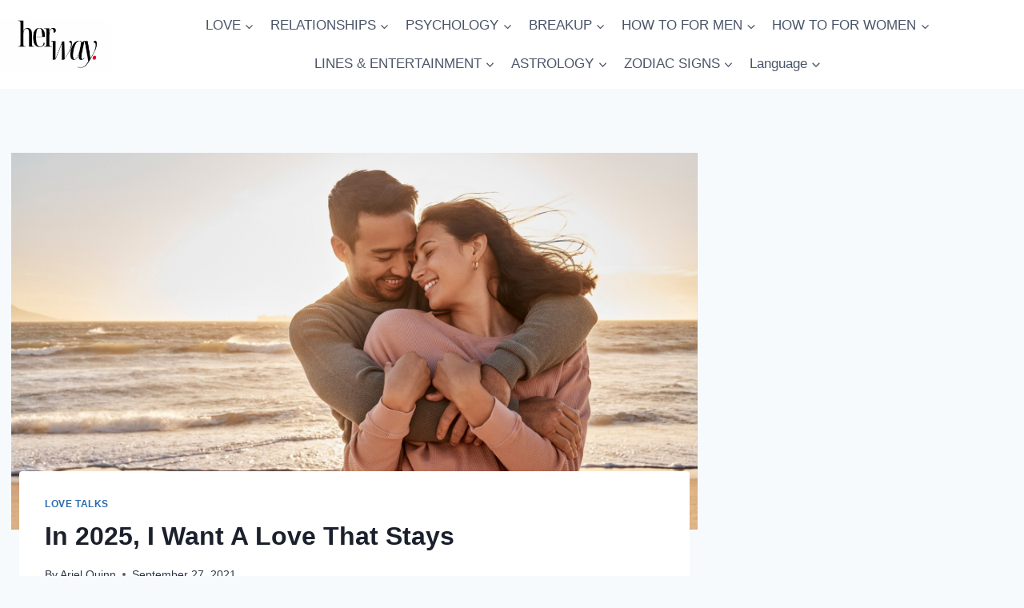

--- FILE ---
content_type: application/javascript; charset=utf-8
request_url: https://scripts.mediavine.com/tags/her-way.js?ver=6.8.3
body_size: 25258
content:
window.$adManagementConfig = window.$adManagementConfig || {};
    window.$adManagementConfig.web = window.$adManagementConfig.web || {};
    window.$adManagementConfig.web.cmp_version = "13adaa586e1080440be72fa0a37b1cb5ff0595a8";
    window.$adManagementConfig.web.model = {"hgs":true,"gdpr":"0","bidRequests":{"leaderboard_atf":[{"bidder":"amazon"},{"bidder":"indexExchange","size":[728,90],"params":{"size":[728,90],"siteId":"179864"}},{"bidder":"indexExchange","size":[970,250],"params":{"size":[970,250],"siteId":"179864"}},{"bidder":"indexExchange","size":[970,90],"params":{"size":[970,90],"siteId":"179864"}},{"bidder":"pubmatic","params":{"publisherId":"157108","adSlot":"leaderboard_atf","bcat":[]}},{"bidder":"rubicon","params":{"accountId":"17404","siteId":"168624","zoneId":"812708","inventory":{"category":["arts-and-entertainment-celebrity-fan-sla","style-and-fashion","hobbies-and-interests"]}}},{"bidder":"triplelift","params":{"inventoryCode":"Mediavine_ron_leaderboard_atf_970x250_Prebid"}}],"leaderboard_btf":[{"bidder":"amazon"}],"leaderboard_mobile_atf":[{"bidder":"amazon"}],"leaderboard_mobile_btf":[{"bidder":"amazon"}],"sidebar_atf":[{"bidder":"amazon"},{"bidder":"indexExchange","size":[300,250],"params":{"size":[300,250],"siteId":"179871"}},{"bidder":"indexExchange","size":[300,600],"params":{"size":[300,600],"siteId":"179871"}},{"bidder":"indexExchange","size":[300,1050],"params":{"size":[300,1050],"siteId":"179871"}},{"bidder":"indexExchange","size":[160,600],"params":{"size":[160,600],"siteId":"179871"}},{"bidder":"pubmatic","params":{"publisherId":"157108","adSlot":"sidebar_atf","bcat":[]}},{"bidder":"rubicon","params":{"accountId":"17404","siteId":"168624","zoneId":"812700","inventory":{"category":["arts-and-entertainment-celebrity-fan-sla","style-and-fashion","hobbies-and-interests"]}}},{"bidder":"triplelift","params":{"inventoryCode":"Mediavine_ron_sidebar_atf_300x600_Prebid"}}],"sidebar_btf":[{"bidder":"amazon"},{"bidder":"indexExchange","size":[300,250],"params":{"size":[300,250],"siteId":"179872"}},{"bidder":"indexExchange","size":[300,600],"params":{"size":[300,600],"siteId":"179872"}},{"bidder":"indexExchange","size":[160,600],"params":{"size":[160,600],"siteId":"179872"}},{"bidder":"pubmatic","params":{"publisherId":"157108","adSlot":"sidebar_btf","bcat":[]}},{"bidder":"rubicon","params":{"accountId":"17404","siteId":"168624","zoneId":"812698","inventory":{"category":["arts-and-entertainment-celebrity-fan-sla","style-and-fashion","hobbies-and-interests"]}}},{"bidder":"triplelift","params":{"inventoryCode":"Mediavine_ron_sidebar_btf_300x600_Prebid"}}],"adhesion_tablet":[{"bidder":"amazon"},{"bidder":"indexExchange","size":[728,90],"params":{"size":[728,90],"siteId":"179873"}},{"bidder":"pubmatic","params":{"publisherId":"157108","adSlot":"adhesion_tablet","bcat":[]}},{"bidder":"rubicon","params":{"accountId":"17404","siteId":"168644","zoneId":"812712","inventory":{"category":["arts-and-entertainment-celebrity-fan-sla","style-and-fashion","hobbies-and-interests"]}}},{"bidder":"triplelift","params":{"inventoryCode":"Mediavine_ron_adhesion_tablet_728x90_HDX_Prebid"}}],"adhesion_mobile":[{"bidder":"amazon"},{"bidder":"indexExchange","size":[320,50],"params":{"size":[320,50],"siteId":"179874"}},{"bidder":"indexExchange","size":[300,50],"params":{"size":[300,50],"siteId":"179874"}},{"bidder":"pubmatic","params":{"publisherId":"157108","adSlot":"adhesion_mobile","bcat":[]}},{"bidder":"rubicon","params":{"accountId":"17404","siteId":"168644","zoneId":"812710","inventory":{"category":["arts-and-entertainment-celebrity-fan-sla","style-and-fashion","hobbies-and-interests"]}}},{"bidder":"triplelift","params":{"inventoryCode":"Mediavine_ron_adhesion_mobile_320x50_HDX_Prebid"}}],"adhesion_desktop":[{"bidder":"amazon"},{"bidder":"indexExchange","size":[728,90],"params":{"size":[728,90],"siteId":"179875"}},{"bidder":"indexExchange","size":[970,90],"params":{"size":[970,90],"siteId":"179875"}},{"bidder":"pubmatic","params":{"publisherId":"157108","adSlot":"adhesion_desktop","bcat":[]}},{"bidder":"rubicon","params":{"accountId":"17404","siteId":"168624","zoneId":"812702","inventory":{"category":["arts-and-entertainment-celebrity-fan-sla","style-and-fashion","hobbies-and-interests"]}}},{"bidder":"triplelift","params":{"inventoryCode":"Mediavine_ron_adhesion_desktop_728x90_Prebid"}}],"content_mobile":[{"bidder":"amazon"},{"bidder":"indexExchange","size":[300,250],"params":{"size":[300,250],"siteId":"179876"}},{"bidder":"indexExchange","size":[320,50],"params":{"size":[320,50],"siteId":"179876"}},{"bidder":"indexExchange","size":[300,50],"params":{"size":[300,50],"siteId":"179876"}},{"bidder":"indexExchange","size":[300,600],"params":{"size":[300,600],"siteId":"179876"}},{"bidder":"pubmatic","params":{"publisherId":"157108","adSlot":"content_mobile","bcat":[]}},{"bidder":"rubicon","params":{"accountId":"17404","siteId":"168644","zoneId":"812714","inventory":{"category":["arts-and-entertainment-celebrity-fan-sla","style-and-fashion","hobbies-and-interests"]}}},{"bidder":"triplelift","params":{"inventoryCode":"Mediavine_ron_content_btf_mobile_300x250_Prebid"}}],"content_btf":[{"bidder":"amazon"},{"bidder":"indexExchange","size":[300,250],"params":{"size":[300,250],"siteId":"179877"}},{"bidder":"indexExchange","size":[336,280],"params":{"size":[336,280],"siteId":"179877"}},{"bidder":"indexExchange","size":[728,90],"params":{"size":[728,90],"siteId":"179877"}},{"bidder":"pubmatic","params":{"publisherId":"157108","adSlot":"content_btf","bcat":[]}},{"bidder":"rubicon","params":{"accountId":"17404","siteId":"168624","zoneId":"812704","inventory":{"category":["arts-and-entertainment-celebrity-fan-sla","style-and-fashion","hobbies-and-interests"]}}},{"bidder":"triplelift","params":{"inventoryCode":"Mediavine_ron_content_btf_300x250_Prebid"}}],"recipe_mobile":[{"bidder":"amazon"},{"bidder":"indexExchange","size":[300,250],"params":{"size":[300,250],"siteId":"179879"}},{"bidder":"pubmatic","params":{"publisherId":"157108","adSlot":"recipe_mobile","bcat":[]}},{"bidder":"rubicon","params":{"accountId":"17404","siteId":"168644","zoneId":"812716","inventory":{"category":["arts-and-entertainment-celebrity-fan-sla","style-and-fashion","hobbies-and-interests"]}}},{"bidder":"triplelift","params":{"inventoryCode":"Mediavine_ron_recipe_mobile_300x250_Prebid"}}],"recipe_btf":[{"bidder":"amazon"},{"bidder":"indexExchange","size":[300,250],"params":{"size":[300,250],"siteId":"179880"}},{"bidder":"pubmatic","params":{"publisherId":"157108","adSlot":"recipe_btf","bcat":[]}},{"bidder":"rubicon","params":{"accountId":"17404","siteId":"168624","zoneId":"812706","inventory":{"category":["arts-and-entertainment-celebrity-fan-sla","style-and-fashion","hobbies-and-interests"]}}},{"bidder":"triplelift","params":{"inventoryCode":"Mediavine_ron_recipe_btf_300x250_Prebid"}}],"comments_mobile":[{"bidder":"amazon"}],"comments_btf":[{"bidder":"amazon"}],"feed_mobile":[{"bidder":"amazon"},{"bidder":"indexExchange","size":[300,250],"params":{"size":[300,250],"siteId":"365077"}},{"bidder":"pubmatic","params":{"publisherId":"157108","adSlot":"feed_mobile","bcat":[]}},{"bidder":"rubicon","params":{"accountId":"17404","siteId":"168644","zoneId":"1270458","inventory":{"category":["arts-and-entertainment-celebrity-fan-sla","style-and-fashion","hobbies-and-interests"]}}},{"bidder":"triplelift","params":{"inventoryCode":"Mediavine_ron_feed_btf_mobile_300x250_Prebid"}}],"feed_btf":[{"bidder":"amazon"},{"bidder":"indexExchange","size":[300,250],"params":{"size":[300,250],"siteId":"365076"}},{"bidder":"pubmatic","params":{"publisherId":"157108","adSlot":"feed_btf","bcat":[]}},{"bidder":"rubicon","params":{"accountId":"17404","siteId":"168624","zoneId":"1270454","inventory":{"category":["arts-and-entertainment-celebrity-fan-sla","style-and-fashion","hobbies-and-interests"]}}},{"bidder":"triplelift","params":{"inventoryCode":"Mediavine_ron_feed_btf_300x250_Prebid"}}],"content_ibv_desktop":[{"bidder":"amazon"}],"content_ibv_mobile":[{"bidder":"amazon"}],"recipe_ibv_desktop":[{"bidder":"amazon"}],"recipe_ibv_mobile":[{"bidder":"amazon"}],"sidebar_ibv_desktop":[{"bidder":"amazon"}],"sticky_sidebar_ibv_desktop":[{"bidder":"amazon"}],"feed_ibv_desktop":[{"bidder":"amazon"}],"feed_ibv_mobile":[{"bidder":"amazon"}]},"country":"US","productionVersion":"3.28.5","videoVersion":"9.5.2","iabOptouts":[],"newRelicBidRequests":true,"id":4203,"ccpa":"0","cpa":"0","growSiteID":"3bea13e4-f144-484f-a9b2-a666896867f9","growFavesEnabled":true,"mcmNetworkCode":"22057183525","mcmStatusApproved":true,"wswy":"8","s2sBidders":["adaptMX","appnexus","chicory","conversant","criteo","dxkulture","eplanning","gumgum","huddled_masses","improvedigital","indexExchange","kargo","mediadotnet","mediagrid","nativo","nexxen","openx","pubmatic","pulsepoint","roundel","rubicon","sharethrough","smartmedia","smilewanted","sovrn","the_trade_desk","thirty_three_across","triplelift","trustx","undertone","verizon","yieldmo","connatix","centro"],"sellerId":"b0a7be15608e8e5960abdea3f0c35160","normalizedDomain":"herway.net","llCpm":7.9,"validAmznp":{"display":["w3pr0g",null,"15ltudc",null],"outstream":["w3pr0g","15ltudc"],"video":["w3pr0g",null,"15ltudc",null,null,null,null]},"growSmartLockEligible":true,"gumgum_id":"t0q7e92u","ab_optout":false,"lo":1536278400000,"ao":1536278400000,"tierId":"2","first_party_cookie_worker_enabled":false,"first_party_cookie_worker_url":"","kargoSpotlightEnabled":false,"cmCMPEnabled":true,"aDomainBlocks":[],"creativeBlocks":{},"siteFloorAdj":1,"gamVol":100,"slug":"her-way","uuid":"cc128275-c3a5-45df-92be-514e1dff2a79","deactivated":false,"adunit":"herway","title":"Her Way","domain":"herway.net","green_media_product_flag":true,"testSite":false,"videoSettings":{"ac_test":true,"default_vtt":1,"disable_overlay":false,"midroll_enabled":true,"featured_video_id":null,"player_background":"#000000","featured_video_type":"none","player_aspect_ratio":"16:9","sticky_content_side":false,"custom_hoist_position":null,"custom_hoist_selector":"","default_video_headline":"","auto_insert_headline_el":"h2","mobile_popout_placement":"bottom_left","hoist_first_video_mobile":false,"mobile_popout_top_margin":0,"default_video_headline_el":"h2","hoist_first_video_desktop":false,"featured_video_allow_selector":""},"event_triggered_ads":{"kargo":{"enabled":false,"ad_types":{"overlay":false,"masthead":false,"in_content":false}}},"offering":{"id":"1","name":"Mediavine Ad Management","gam_network_code":"1030006","offering_code":"mediavine","offering_domain":"mediavine.com"},"category":{"slug":"hobbies-and-interests","title":"Hobbies & Interests"},"categories":[{"slug":"arts-and-entertainment-celebrity-fan-slash-gossip","title":"Celebrity Fan/Gossip","iabCode":"IAB1-2"},{"slug":"style-and-fashion","title":"Style & Fashion","iabCode":"IAB18"},{"slug":"hobbies-and-interests","title":"Hobbies & Interests","iabCode":"IAB9"}],"slots":[],"psas":[{"gam_key":"5"},{"gam_key":"6"},{"gam_key":"8"},{"gam_key":"9"},{"gam_key":"13"},{"gam_key":"3"},{"gam_key":"12"},{"gam_key":"15"},{"gam_key":"7"},{"gam_key":"14"},{"gam_key":"11"},{"gam_key":"4"}],"topLevelCategory":{"slug":"hobbies-and-interests","title":"Hobbies & Interests"},"floor":0.5,"cb_dn":false,"index":true,"sovrn":true,"ad_box":true,"google":true,"chicory":false,"verizon":false,"zergnet":false,"appnexus":true,"custom_css":"body.adhesion #ruby-back-top {\r\nbottom: 120px !important;\r\n}\r\n\r\n#single-post-infinite > .single-post-outer:not(:first-child) .widget_search {\r\n    display: none !important;\r\n}\r\n\r\n.content_mobile_wrapper .adunitlabel img, .content_btf_wrapper .adunitlabel img {\r\nleft: unset !important;\r\n}","killswitch":false,"triplelift":true,"zergnet_id":67769,"brand_color":"#41A4A9","display_ads":true,"launch_mode":false,"leaderboard":false,"mcm_tagging":true,"custom_model":"","gumgum_skins":false,"jtr_selector":"","mcm_eligible":false,"recipe_float":false,"spm_approval":true,"ad_experience":"custom","below_content":false,"ccpa_link_loc":"footer","feed_position":null,"feed_selector":"","gutter_enable":false,"gutter_offset":0,"mobile_inview":true,"adhesion_close":false,"adhesion_light":true,"content_mobile":true,"desktop_inview":true,"less_lazy_mode":false,"pro_invited_on":1664476476,"ad_box_bg_color":"#fafafa","adhesion_mobile":true,"adhesion_tablet":true,"content_desktop":true,"footer_selector":"","gdpr_compliance":1,"gumgum_in_image":false,"pro_accepted_by":"Hasib Alic","pro_accepted_on":1664483495,"recipe_position":null,"recipe_selector":"","adhesion_desktop":true,"content_selector":".single-post .single-content","custom_ccpa_text":"","custom_cmp_color":"#41A4A9","disable_newrelic":false,"enable_divbuster":false,"comments_position":null,"comments_selector":"","custom_cmp_header":"","enable_listbuster":true,"ga_excluded_query":"fbclid, epik","mv_native_enabled":true,"outstream_density":"medium","url_change_reload":false,"verification_mode":false,"ccpa_modal_enabled":true,"content_buffer_end":null,"mediavine_comscore":true,"youtube_channel_id":"","zergnet_traffic_id":67998,"disable_local_model":false,"enable_mvp_branding":true,"jtr_button_selector":"","privacy_policy_link":"https://herway.net/privacy-policy/","recipe_slot_density":"default","blockthrough_enabled":true,"content_buffer_begin":null,"content_require_text":0,"divbuster_exclusions":"","dynamic_recipe_slots":true,"enable_grow_slidebar":true,"high_impact_adhesion":true,"interscroller_mobile":true,"mobile_header_offset":null,"sidebar_atf_position":"afterbegin","sidebar_atf_selector":"","sidebar_btf_position":"beforeend","sidebar_btf_selector":".sidebar-inner-wrap","video_adhesion_color":"#41A4A9","content_stop_selector":"","interscroller_desktop":false,"privacy_policy_target":"","sidebar_minimum_width":1170,"iphone5_sidescroll_fix":true,"recipe_mobile_position":null,"recipe_mobile_selector":"","total_content_selector":"","ad_box_placeholder_text":false,"adhesion_allow_selector":"","content_selector_mobile":"","enable_interstitial_ads":true,"gumgum_skip_first_image":false,"universal_player_mobile":true,"content_cba_mobile_limit":-1,"jtr_arrival_unit_enabled":false,"leaderboard_atf_position":null,"leaderboard_atf_selector":"","leaderboard_btf_position":null,"leaderboard_btf_selector":"","universal_player_desktop":true,"zergnet_content_position":"","zergnet_content_selector":"","content_cba_desktop_limit":-1,"content_cba_mobile_buffer":2,"optimize_mobile_pagespeed":true,"sidebar_btf_stop_selector":".site-footer","content_cba_desktop_buffer":2,"desktop_outstream_adhesion":false,"display_content_after_flex":false,"optimize_desktop_pagespeed":true,"recipe_instruction_density":"default","sidebar_btf_disable_sticky":false,"content_skip_after_selector":"","optimize_short_form_content":false,"optimize_sticky_sidebar_cls":true,"content_skip_before_selector":"","inview_mobile_sidescroll_fix":true,"content_cba_mobile_percentage":28,"content_cba_desktop_percentage":20,"enable_desktop_interstitial_ads":true,"universal_player_allow_selector":"","enable_automatic_recipe_selectors":true,"leaderboard_atf_disable_billboard":false,"nextroll":true,"footer_branding":false,"sidebar_btf_sticky_offset":null,"indexExchange":true,"uam":true,"kargo":true,"openx":true,"ozone":true,"cadent":true,"centro":true,"gumgum":true,"nativo":true,"trustx":true,"rubicon":true,"yieldmo":true,"connatix":true,"oneVideo":true,"pubmatic":true,"districtm":true,"eplanning":true,"mediagrid":true,"conversant":true,"pulsepoint":true,"smartmedia":true,"trade_desk":true,"mediadotnet":true,"sharethrough":true,"huddled_masses":true,"group_m_approved":true,"triplelift_sensitive":false,"target_brands_inc_approved":false,"amazon_shopping_recs_enabled":true,"optouts":[],"urlFilters":[{"id":4443,"path":"/write-for-us/","settings":{"starts_with":false,"all":true}},{"id":11207,"path":"/this-is-the-kinkiest-thing-you-are-willing-to-do-in-bed-based-on-your-zodiac-sign","settings":{"starts_with":false,"all":true}},{"id":7472,"path":"/8-things-you-should-never-do-while-having-sex","settings":{"starts_with":false,"all":true}},{"id":10266,"path":"/6-ways-to-kiss-a-man-to-make-him-crazy-about-you","settings":{"starts_with":false,"all":true}},{"id":11211,"path":"/8-things-you-should-never-forgive-him-for-in-a-relationship","settings":{"starts_with":false,"all":true}},{"id":11212,"path":"/text-messages-for-him","settings":{"starts_with":false,"all":true}},{"id":12882,"path":"/it/8-cose-piccanti-che-gli-uomini-vogliono-che-facciate-durante-il-sesso","settings":{"starts_with":false,"all":true}},{"id":11213,"path":"/5-intimate-sex-positions-that-all-couples-should-try","settings":{"starts_with":false,"all":true}},{"id":11214,"path":"/what-does-his-kiss-say-about-his-feelings-toward-you","settings":{"starts_with":false,"all":true}},{"id":12885,"path":"/how-hot-you-are-based-on-your-zodiac-sign","settings":{"starts_with":false,"all":true}},{"id":12886,"path":"/150-sweet-and-flirty-texts-to-make-him-smile-at-work","settings":{"starts_with":false,"all":true}},{"id":11232,"path":"/10-things-couples-should-try-at-least-once-to-increase-their-intimacy","settings":{"starts_with":false,"all":true}},{"id":11233,"path":"/a-step-by-step-guide-on-how-to-make-him-ache-for-you","settings":{"starts_with":false,"all":true}},{"id":11234,"path":"/7-places-he-touches-you-what-do-they-mean","settings":{"starts_with":false,"all":true}},{"id":11235,"path":"how-to-kiss-a-guy-you-like-13-steps-to-the-perfect-kiss","settings":{"starts_with":false,"all":true}},{"id":11237,"path":"/why-do-guys-distance-themselves-after-intimacy","settings":{"starts_with":false,"all":true}},{"id":11238,"path":"/9-surefire-ways-to-turn-him-on-and-make-him-go-crazy-for-you","settings":{"starts_with":false,"all":true}},{"id":7695,"path":"/this-is-his-dream-girl","settings":{"starts_with":false,"all":true}},{"id":7696,"path":"/reasons-why-you-have-never-had-a-girlfriend","settings":{"starts_with":false,"all":true}},{"id":4442,"path":"/about","settings":{"starts_with":false,"all":true}},{"id":7697,"path":"/5-zodiac-signs-will-win-every-fight","settings":{"starts_with":false,"all":true}},{"id":7769,"path":"/im-on-a-break-from-men-because-its-time-to-set-some-new-rules","settings":{"starts_with":false,"all":true}},{"id":9530,"path":"/him/inside-his-mind/7-shocking-reasons-why-men-stay-single","settings":{"starts_with":false,"all":true}},{"id":7290,"path":"/how-to-spot-a-fuckboy-and-how-to-deal-with-him","settings":{"starts_with":false,"all":true}},{"id":10238,"path":"/65-hot-sexting-messages-to-turn-him-and-her-on","settings":{"starts_with":false,"all":true}},{"id":10239,"path":"/dirty-talk-phrases","settings":{"starts_with":false,"all":true}},{"id":10240,"path":"/6-steamy-ways-to-make-a-girl-horny","settings":{"starts_with":false,"all":true}},{"id":10241,"path":"/dirty-talk-to-drive-him-wild","settings":{"starts_with":false,"all":true}},{"id":10242,"path":"/80-hottest-texts-to-send-a-guy","settings":{"starts_with":false,"all":true}},{"id":10243,"path":"/400-dirty-pick-up-lines-the-ultimate-list","settings":{"starts_with":false,"all":true}},{"id":10244,"path":"/90-dirty-things-ask-woman-get-incredibly-horny","settings":{"starts_with":false,"all":true}},{"id":10245,"path":"/10-sex-cravings-guys","settings":{"starts_with":false,"all":true}},{"id":10246,"path":"/make-out-positions","settings":{"starts_with":false,"all":true}},{"id":10247,"path":"/dirty-question-to-ask-your-girlfriend","settings":{"starts_with":false,"all":true}},{"id":10248,"path":"/boobs-or-butt-the-truth-about-male-obsessions-and-fantasies","settings":{"starts_with":false,"all":true}},{"id":10249,"path":"/119-hottest-things-to-say-to-get-him-in-the-mood-immediately","settings":{"starts_with":false,"all":true}},{"id":10250,"path":"/how-to-please-a-man-in-bed-step-by-step-guide","settings":{"starts_with":false,"all":true}},{"id":10251,"path":"/8-sex-moves-that-will-make-scream-beg","settings":{"starts_with":false,"all":true}},{"id":10252,"path":"/8-reasons-why-guys-fall-for-girls-with-big-boobs","settings":{"starts_with":false,"all":true}},{"id":10253,"path":"/60-fun-questions-to-ask-your-boyfriend","settings":{"starts_with":false,"all":true}},{"id":10260,"path":"/hottest-sex-positions-zodiac-sign","settings":{"starts_with":false,"all":true}},{"id":10261,"path":"/what-each-zodiac-sign-says-right-after-having-sex","settings":{"starts_with":false,"all":true}},{"id":10262,"path":"/friends-with-benefits-rules","settings":{"starts_with":false,"all":true}},{"id":10263,"path":"/15-reasons-guys-fall-girls-big-butts","settings":{"starts_with":false,"all":true}},{"id":10264,"path":"/men-from-good-in-bed-to-average-according-to-their-zodiac-sign","settings":{"starts_with":false,"all":true}},{"id":10265,"path":"/7-things-that-turn-us-on-in-bed-but-well-never-tell-you-from-a-guys-perspective","settings":{"starts_with":false,"all":true}},{"id":10267,"path":"/dirty-would-you-rather-questions","settings":{"starts_with":false,"all":true}},{"id":10268,"path":"/10-things-capricorn-man-wants-bed","settings":{"starts_with":false,"all":true}},{"id":10269,"path":"/making-love","settings":{"starts_with":false,"all":true}},{"id":10270,"path":"/freaky-sex","settings":{"starts_with":false,"all":true}},{"id":10271,"path":"/what-do-50-year-old-women-want-in-bed","settings":{"starts_with":false,"all":true}},{"id":10272,"path":"/can-a-man-sleep-with-a-woman-without-developing-feelings","settings":{"starts_with":false,"all":true}},{"id":10273,"path":"/will-make-orgasm-hard-according-zodiac-sign","settings":{"starts_with":false,"all":true}},{"id":10274,"path":"/cancer-man-in-bed","settings":{"starts_with":false,"all":true}},{"id":10275,"path":"/hooking-up-with-the-same-person-multiple-times","settings":{"starts_with":false,"all":true}},{"id":13914,"path":"/scorpio-traits","settings":{"starts_with":false,"all":true}},{"id":13911,"path":"/es/posturas-sexuales-que-deberias-probar-en-el-ultimo-trimestre-de-2018-segun-tu-mes-de-nacimiento","settings":{"starts_with":false,"all":true}},{"id":13912,"path":"/the-sex-move-shes-the-best-at-based-on-her-zodiac-sign","settings":{"starts_with":false,"all":true}},{"id":12750,"path":"/how-to-turn-a-guy","settings":{"starts_with":false,"all":true}},{"id":14599,"path":"/es/8-lugares-donde-tocar-a-un-hombre-para-volverlo-loco","settings":{"starts_with":false,"all":true}},{"id":14600,"path":"/es/15-razones-por-las-que-a-los-chicos-les-gustan-los-culos-grandes","settings":{"starts_with":false,"all":true}},{"id":14601,"path":"/es/pregunta-sucia-a-tu-novia","settings":{"starts_with":false,"all":true}},{"id":14603,"path":"/es/la-lista-definitiva-de-excitantes-edicion-para-chicos-y-chicas","settings":{"starts_with":false,"all":true}},{"id":14604,"path":"/10-sexy-games-bedroom-fun","settings":{"starts_with":false,"all":true}},{"id":14605,"path":"/es/posiciones-sexuales-hara-gritar-basado-signo-del-zodiaco","settings":{"starts_with":false,"all":true}},{"id":14606,"path":"/es/hacer-posiciones","settings":{"starts_with":false,"all":true}},{"id":14608,"path":"/es/8-razones-por-las-que-los-chicos-se-enamoran-de-las-chicas-con-tetas-grandes","settings":{"starts_with":false,"all":true}},{"id":14607,"path":"/es/65-mensajes-sexting-calientes-para-excitar-a-el-y-a-ella","settings":{"starts_with":false,"all":true}},{"id":14609,"path":"/it/posizioni-di-pomiciata-2","settings":{"starts_with":false,"all":true}},{"id":14610,"path":"/it/domande-sporche-preferiresti","settings":{"starts_with":false,"all":true}},{"id":14611,"path":"/it/650-domande-non-ho-mai-avuto","settings":{"starts_with":false,"all":true}},{"id":14612,"path":"/it/65-messaggi-sexting-hot-per-eccitare-lui-e-lei","settings":{"starts_with":false,"all":true}},{"id":14613,"path":"/es/preguntas-sucias","settings":{"starts_with":false,"all":true}},{"id":14614,"path":"/es/17-signos-evidentes-atraccion-fisica-dos-personas","settings":{"starts_with":false,"all":true}},{"id":14615,"path":"/it/10-giochi-sexy-divertimento-in-camera-da-letto","settings":{"starts_with":false,"all":true}},{"id":14616,"path":"/it/15-cose-nuove-da-provare-a-letto-con-il-vostro-fidanzato","settings":{"starts_with":false,"all":true}},{"id":14617,"path":"/rules-for-a-dominant-submissive-relationship","settings":{"starts_with":false,"all":true}},{"id":14618,"path":"/es/hombre-con-cancer-en-la-cama","settings":{"starts_with":false,"all":true}},{"id":14619,"path":"/es/6-maneras-de-besar-a-un-hombre-para-que-se-vuelva-loco-por-ti","settings":{"starts_with":false,"all":true}},{"id":14630,"path":"/it/400-frasi-sconce-per-rimorchiare-lelenco-definitivo","settings":{"starts_with":false,"all":true}},{"id":14631,"path":"/it/uomo-toro-a-letto","settings":{"starts_with":false,"all":true}},{"id":14620,"path":"/es/tetas-y-culos-grandes","settings":{"starts_with":false,"all":true}},{"id":14621,"path":"/es/endurecera-el-orgasmo-segun-el-signo-del-zodiaco","settings":{"starts_with":false,"all":true}},{"id":14623,"path":"/es/14-maneras-asombrosas-de-convertir-al-hombre-acuario-en-cama","settings":{"starts_with":false,"all":true}},{"id":14622,"path":"/it/i-13-giochi-alcolici-piu-divertenti-sexy-e-audaci-per-le-coppie","settings":{"starts_with":false,"all":true}},{"id":14624,"path":"/pt/frases-de-conversa-porca","settings":{"starts_with":false,"all":true}},{"id":14625,"path":"/it/domanda-sconcia-da-fare-alla-propria-ragazza","settings":{"starts_with":false,"all":true}},{"id":14626,"path":"/it/compatibilita-leo-e-pesci","settings":{"starts_with":false,"all":true}},{"id":14627,"path":"/it/12-consigli-sorprendenti-trasformare-ariete-uomo-letto","settings":{"starts_with":false,"all":true}},{"id":14628,"path":"/es/como-convertir-a-un-chico","settings":{"starts_with":false,"all":true}},{"id":14645,"path":"/it/come-mantenerlo-interessato","settings":{"starts_with":false,"all":true}},{"id":14629,"path":"/es/mujer-casada-citas","settings":{"starts_with":false,"all":true}},{"id":14632,"path":"/6-zodiac-signs-act-like-porn-stars-bedroom","settings":{"starts_with":false,"all":true}},{"id":14648,"path":"/9-reasons-men-love-loud-women-bed","settings":{"starts_with":false,"all":true}},{"id":14633,"path":"/es/10-razones-por-las-que-el-sexo-borracho-es-mejor","settings":{"starts_with":false,"all":true}},{"id":14634,"path":"/it/14-modi-sorprendenti-di-trasformare-il-letto-delluomo-acquario","settings":{"starts_with":false,"all":true}},{"id":14635,"path":"/es/5-cosas-inesperadas-que-pueden-provocar-suenos-eroticos","settings":{"starts_with":false,"all":true}},{"id":14636,"path":"/es/10-cosas-que-las-mujeres-quieren-cama","settings":{"starts_with":false,"all":true}},{"id":14637,"path":"/10-bedroom-rules-to-spice-up-your-sex-life","settings":{"starts_with":false,"all":true}},{"id":14638,"path":"/this-is-what-it-means-when-a-guy-kisses-your-neck","settings":{"starts_with":false,"all":true}},{"id":14639,"path":"/pt/14-maneiras-incriveis-de-transformar-o-homem-de-aquario-em-cama","settings":{"starts_with":false,"all":true}},{"id":14640,"path":"/13-things-men-think-about-during-sex","settings":{"starts_with":false,"all":true}},{"id":14642,"path":"/it/uomo-gemelli-a-letto","settings":{"starts_with":false,"all":true}},{"id":14658,"path":"/it/segni-lussuriosi-tensione-sessuale","settings":{"starts_with":false,"all":true}},{"id":14641,"path":"/it/uomo-malato-di-cancro-a-letto","settings":{"starts_with":false,"all":true}},{"id":14644,"path":"/5-zodiac-signs-highly-obsessed-sex","settings":{"starts_with":false,"all":true}},{"id":14643,"path":"/how-to-be-more-active-in-bed-as-a-woman","settings":{"starts_with":false,"all":true}},{"id":14646,"path":"/it/40-domande-civettuole-da-fare-alluomo-come","settings":{"starts_with":false,"all":true}},{"id":14647,"path":"/types-of-submissives","settings":{"starts_with":false,"all":true}},{"id":14649,"path":"/it/posizioni-sessuali-provare-il-giorno-di-san-valentino-secondo-il-segno-zodiacale","settings":{"starts_with":false,"all":true}},{"id":14650,"path":"/es/40-preguntas-coquetas-a-un-hombre-como","settings":{"starts_with":false,"all":true}},{"id":14651,"path":"/how-to-stop-being-horny","settings":{"starts_with":false,"all":true}},{"id":14652,"path":"/es/12-consejos-sorprendentes-a-su-vez-aries-hombre-cama","settings":{"starts_with":false,"all":true}},{"id":14653,"path":"/romantic-ideas-for-her-in-the-bedroom","settings":{"starts_with":false,"all":true}},{"id":14661,"path":"/wide-hips-20-things-you-should-know-about-those-amazing-curves","settings":{"starts_with":false,"all":true}},{"id":14654,"path":"/es/7-cosas-que-nos-excitan-en-la-cama-pero-que-nunca-te-contaremos-desde-la-perspectiva-de-un-chico","settings":{"starts_with":false,"all":true}},{"id":14655,"path":"/trap-questions-to-ask-your-boyfriend","settings":{"starts_with":false,"all":true}},{"id":14656,"path":"/how-to-date-a-pornstar","settings":{"starts_with":false,"all":true}},{"id":14657,"path":"/it/come-trasformare-un-ragazzo","settings":{"starts_with":false,"all":true}},{"id":14659,"path":"/es/cama-hombre-leo","settings":{"starts_with":false,"all":true}},{"id":14660,"path":"/it/letto-uomo-leo","settings":{"starts_with":false,"all":true}},{"id":14662,"path":"/side-effects-of-being-a-virgin-for-too-long","settings":{"starts_with":false,"all":true}},{"id":14664,"path":"/signs-your-twin-flame-is-thinking-of-you-sexually","settings":{"starts_with":false,"all":true}},{"id":14666,"path":"/10-surprising-reasons-why-he-wont-leave-you-alone","settings":{"starts_with":false,"all":true}},{"id":14667,"path":"/es/8-cosas-que-nunca-debes-hacer-mientras-practicas-sexo","settings":{"starts_with":false,"all":true}},{"id":14663,"path":"/es/9-razones-por-las-que-a-los-hombres-les-encantan-las-mujeres-ruidosas-en-la-cama","settings":{"starts_with":false,"all":true}},{"id":14665,"path":"/es/marido-dominante-10-maneras-de-ser-el-alfa-en-tu-matrimonio","settings":{"starts_with":false,"all":true}},{"id":15169,"path":"/it/119-cose-piu-piccanti-da-dire-per-farlo-entrare-subito-nellumore-giusto","settings":{"starts_with":false,"all":true}},{"id":15160,"path":"/is-he-a-player-13-warning-signs-a-man-isnt-serious-about-you/?ai=","settings":{"starts_with":false,"all":true}},{"id":15184,"path":"/younger-man-likes-an-older-woman","settings":{"starts_with":false,"all":true}},{"id":15188,"path":"/es/las-10-fantasias-sexuales-que-tienen-todos-los-hombres","settings":{"starts_with":false,"all":true}},{"id":15185,"path":"/it/le-10-principali-fantasie-sessuali-di-tutti-gli-uomini","settings":{"starts_with":false,"all":true}},{"id":15187,"path":"/naughty-bucket-list-21-things-die","settings":{"starts_with":false,"all":true}},{"id":15186,"path":"/date-a-virgin","settings":{"starts_with":false,"all":true}},{"id":15189,"path":"/es/8-cosas-que-ponen-cachondo-a-cualquier-hombre","settings":{"starts_with":false,"all":true}},{"id":15190,"path":"/es/hombre-tauro-en-la-cama","settings":{"starts_with":false,"all":true}},{"id":15191,"path":"/10-reasons-female-led-relationship-amazing","settings":{"starts_with":false,"all":true}},{"id":15192,"path":"/it/regole-per-una-relazione-dominante-e-sottomessa","settings":{"starts_with":false,"all":true}},{"id":15161,"path":"/it/10-cose-che-le-donne-vogliono-a-letto","settings":{"starts_with":false,"all":true}},{"id":15162,"path":"/es/ideas-de-sexo-pervertido","settings":{"starts_with":false,"all":true}},{"id":15193,"path":"/leo-and-aries","settings":{"starts_with":false,"all":true}},{"id":15163,"path":"/5-super-ordinary-super-hot-things-men-want-wear-bed/?ai=","settings":{"starts_with":false,"all":true}},{"id":15167,"path":"/es/los-13-juegos-de-beber-mas-divertidos-sexys-y-atrevidos-para-parejas","settings":{"starts_with":false,"all":true}},{"id":15194,"path":"/es/el-movimiento-sexual-que-mejor-se-le-da-segun-su-signo-del-zodiaco","settings":{"starts_with":false,"all":true}},{"id":15197,"path":"/it/22-segni-che-dimostrano-che-state-vivendo-un-amore-da-fiamma-gemella","settings":{"starts_with":false,"all":true}},{"id":15164,"path":"/es/10-juegos-sexys-diversion-en-el-dormitorio","settings":{"starts_with":false,"all":true}},{"id":15195,"path":"/why-do-guys-like-being-called-daddy","settings":{"starts_with":false,"all":true}},{"id":15165,"path":"/it/10-cose-da-fare-dopo-il-sesso-per-intensificare-il-rapporto-di-coppia","settings":{"starts_with":false,"all":true}},{"id":15166,"path":"/it/8-posti-in-cui-toccare-un-uomo-per-farlo-impazzire","settings":{"starts_with":false,"all":true}},{"id":15196,"path":"/8-sure-fire-signs-a-woman-wants-to-sleep-with-you-but-tries-to-hide-it","settings":{"starts_with":false,"all":true}},{"id":15168,"path":"/dominant-husband-10-ways-to-be-the-alpha-in-your-marriage","settings":{"starts_with":false,"all":true}},{"id":15198,"path":"/23-real-life-honeymoon-sex-stories-from-newlywed-virgins","settings":{"starts_with":false,"all":true}},{"id":15170,"path":"/es/10-reglas-de-alcoba-para-mejorar-tu-vida-sexual","settings":{"starts_with":false,"all":true}},{"id":15199,"path":"/gemini-woman-virgo-man-good-match-bed","settings":{"starts_with":false,"all":true}},{"id":15200,"path":"/the-ultimate-bucket-list-117-kinky-things-to-do-before-you-die","settings":{"starts_with":false,"all":true}},{"id":15201,"path":"/es/reglas-para-una-relacion-sumisa-dominante","settings":{"starts_with":false,"all":true}},{"id":15209,"path":"/es/definicion-gran-sexo-segun-signo-zodiacal","settings":{"starts_with":false,"all":true}},{"id":15219,"path":"/es/10-cosas-que-el-hombre-capricornio-quiere-cama","settings":{"starts_with":false,"all":true}},{"id":15202,"path":"/15-problems-girls-with-big-booties-have-to-deal-with","settings":{"starts_with":false,"all":true}},{"id":15203,"path":"/es/conversacion-de-almohada-45-preguntas-para-hacerle-a-tu-pareja-en-la-cama","settings":{"starts_with":false,"all":true}},{"id":15204,"path":"/es/119-cosas-calientes-que-decir-para-ponerle-de-buen-humor-inmediatamente","settings":{"starts_with":false,"all":true}},{"id":15205,"path":"/es/8-consejos-sensacionales-para-alargar-los-preliminares","settings":{"starts_with":false,"all":true}},{"id":15214,"path":"/15-types-sex-men-actually-want","settings":{"starts_with":false,"all":true}},{"id":15215,"path":"/aries-and-gemini","settings":{"starts_with":false,"all":true}},{"id":15221,"path":"/what-body-type-does-a-cancer-man-like","settings":{"starts_with":false,"all":true}},{"id":15206,"path":"/es/sexo-raro","settings":{"starts_with":false,"all":true}},{"id":15303,"path":"/es/15-cosas-nuevas-para-probar-en-la-cama-con-tu-novio","settings":{"starts_with":false,"all":true}},{"id":15207,"path":"/es/convertirse-en-una-esposa-sumisa","settings":{"starts_with":false,"all":true}},{"id":15304,"path":"/it/segni-che-stai-vivendo-con-una-lesbica-clandestina","settings":{"starts_with":false,"all":true}},{"id":15208,"path":"/it/come-stuzzicare-una-ragazza","settings":{"starts_with":false,"all":true}},{"id":15213,"path":"/it/idee-per-il-sesso-perverso","settings":{"starts_with":false,"all":true}},{"id":15305,"path":"/es/lista-de-cosas-que-hacer-antes-de-morir-2","settings":{"starts_with":false,"all":true}},{"id":15210,"path":"/pt/cama-homem-leao","settings":{"starts_with":false,"all":true}},{"id":15306,"path":"/10-flirty-games-play-crush","settings":{"starts_with":false,"all":true}},{"id":15211,"path":"/es/pareja-como-cama-segun-signo-zodiacal","settings":{"starts_with":false,"all":true}},{"id":15220,"path":"/es/hombres-de-buenos-en-la-cama-a-regulares-segun-su-signo-del-zodiaco","settings":{"starts_with":false,"all":true}},{"id":15212,"path":"/8-things-guys-think-sex","settings":{"starts_with":false,"all":true}},{"id":15216,"path":"/45-hilarious-husband-wife-jokes","settings":{"starts_with":false,"all":true}},{"id":15217,"path":"/capricorn-and-aquarius","settings":{"starts_with":false,"all":true}},{"id":15218,"path":"/seducing-a-woman","settings":{"starts_with":false,"all":true}},{"id":15636,"path":"/11-things-you-can-learn-about-a-man-by-spending-the-night-with-him/?ai=","settings":{"starts_with":false,"all":true}},{"id":15637,"path":"/12-stories-of-infidelity","settings":{"starts_with":false,"all":true}},{"id":15638,"path":"/es/4-signos-del-zodiaco-mas-sucios","settings":{"starts_with":false,"all":true}},{"id":15642,"path":"/es/22-senales-que-muestran-que-estas-experimentando-un-amor-de-llama-gemela","settings":{"starts_with":false,"all":true}},{"id":15639,"path":"/it/rendera-difficile-lorgasmo-secondo-il-segno-zodiacale","settings":{"starts_with":false,"all":true}},{"id":15640,"path":"/pt/conversa-porca-para-o-deixar-louco","settings":{"starts_with":false,"all":true}},{"id":15652,"path":"/it/8-segni-inequivocabili-che-una-donna-vuole-venire-a-letto-con-te-ma-cerca-di-nasconderlo","settings":{"starts_with":false,"all":true}},{"id":15641,"path":"/seduction-techniques","settings":{"starts_with":false,"all":true}},{"id":15643,"path":"/es/90-cosas-sucias-pedir-mujer-conseguir-increiblemente-caliente","settings":{"starts_with":false,"all":true}},{"id":15644,"path":"/22-signs-that-show-youre-experiencing-a-twin-flame-love","settings":{"starts_with":false,"all":true}},{"id":15645,"path":"/how-to-get-laid","settings":{"starts_with":false,"all":true}},{"id":15647,"path":"/it/come-uscire-con-una-pornostar","settings":{"starts_with":false,"all":true}},{"id":15646,"path":"/it/ecco-cosa-significa-quando-un-ragazzo-ti-bacia-il-collo","settings":{"starts_with":false,"all":true}},{"id":15648,"path":"/es/senales-de-que-una-mujer-se-siente-sexualmente-atraida-por-ti","settings":{"starts_with":false,"all":true}},{"id":15651,"path":"/es/7-cosas-que-los-hombres-quieren-de-ti-mas-que-sexo","settings":{"starts_with":false,"all":true}},{"id":15649,"path":"/it/segni-zodiacali-peggiori-a-letto","settings":{"starts_with":false,"all":true}},{"id":15650,"path":"/pt/colocacao-das-maos-durante-o-beijo","settings":{"starts_with":false,"all":true}},{"id":15656,"path":"/es/revelada-la-mayor-adiccion-de-cada-signo-del-zodiaco","settings":{"starts_with":false,"all":true}},{"id":15657,"path":"/it/cosa-significa-quando-un-ragazzo-ti-annusa-il-collo","settings":{"starts_with":false,"all":true}},{"id":15658,"path":"/es/te-acuestas-con-tu-alma-gemela-12-maneras-de-saberlo","settings":{"starts_with":false,"all":true}},{"id":15660,"path":"/it/tipi-di-sottomessi","settings":{"starts_with":false,"all":true}},{"id":15663,"path":"/es/que-significa-sonar-con-alguien-que-te-gusta-10-suenos-explicados","settings":{"starts_with":false,"all":true}},{"id":15664,"path":"/12-ways-avoid-booty-call","settings":{"starts_with":false,"all":true}},{"id":15671,"path":"/pt/pergunta-porca-para-fazer-a-sua-namorada","settings":{"starts_with":false,"all":true}},{"id":15659,"path":"/it/cosa-significa-quando-si-sogna-la-propria-cotta-10-sogni-spiegati-2","settings":{"starts_with":false,"all":true}},{"id":15661,"path":"/es/es-un-jugador-13-senales-de-advertencia-de-que-un-hombre-no-va-en-serio-contigo","settings":{"starts_with":false,"all":true}},{"id":15662,"path":"/pt/17-sinais-obvios-atracao-fisica-duas-pessoas","settings":{"starts_with":false,"all":true}},{"id":15665,"path":"/pt/22-sinais-que-mostram-que-esta-a-viver-um-amor-de-chama-gemea","settings":{"starts_with":false,"all":true}},{"id":15666,"path":"/it/8-cose-da-non-fare-mai-mentre-si-fa-sesso","settings":{"starts_with":false,"all":true}},{"id":15667,"path":"/es/compatibilidad-leo-y-piscis","settings":{"starts_with":false,"all":true}},{"id":15668,"path":"/7-tips-give-best-sex-shes-ever-according-women","settings":{"starts_with":false,"all":true}},{"id":15669,"path":"/it/quanto-tempo-e-troppo-senza-sesso-in-una-relazione","settings":{"starts_with":false,"all":true}},{"id":15670,"path":"/pt/13-maneiras-simples-de-excitar-uma-mulher-e-deixa-la-com-vontade","settings":{"starts_with":false,"all":true}},{"id":12283,"path":"/40-flirty-questions-ask-man-like","settings":{"starts_with":false,"all":true}},{"id":12284,"path":"/are-you-sleeping-with-your-soulmate-12-ways-to-tell","settings":{"starts_with":false,"all":true}},{"id":12285,"path":"/8-spicy-things-men-want-you-to-do-during-sex","settings":{"starts_with":false,"all":true}},{"id":12286,"path":"/sexual-wish-list-9-naughty-things-every-woman-needs-try-least","settings":{"starts_with":false,"all":true}},{"id":12287,"path":"/it/80-testi-piu-sexy-da-inviare-a-un-ragazzo","settings":{"starts_with":false,"all":true}},{"id":12288,"path":"/kinky-sex-ideas","settings":{"starts_with":false,"all":true}},{"id":12289,"path":"/15-new-things-to-try-in-bed-with-your-boyfriend","settings":{"starts_with":false,"all":true}},{"id":12290,"path":"/es/frases-de-dirty-talk","settings":{"starts_with":false,"all":true}},{"id":12291,"path":"/it/frasi-per-il-turpiloquio","settings":{"starts_with":false,"all":true}},{"id":12292,"path":"/zodiac-signs-that-like-it-rough-in-bed","settings":{"starts_with":false,"all":true}},{"id":12293,"path":"/69-kinky-questions-to-spicy-up","settings":{"starts_with":false,"all":true}},{"id":12294,"path":"/sex-positions-will-make-scream-based-zodiac-sign","settings":{"starts_with":false,"all":true}},{"id":12445,"path":"/10-bad-girl-traits-all-men-fall-for","settings":{"starts_with":false,"all":true}},{"id":12446,"path":"/how-to-seduce-a-man","settings":{"starts_with":false,"all":true}},{"id":12751,"path":"/7-tell-tale-signs-youre-good-bed","settings":{"starts_with":false,"all":true}},{"id":12752,"path":"/signs-she-sleeps-around","settings":{"starts_with":false,"all":true}},{"id":12753,"path":"/the-ultimate-list-of-turn-ons-guys-and-girls-edition","settings":{"starts_with":false,"all":true}},{"id":12754,"path":"/taurus-man-in-bed","settings":{"starts_with":false,"all":true}},{"id":12771,"path":"/6-things-guys-say-get-pants","settings":{"starts_with":false,"all":true}},{"id":12878,"path":"/5-things-that-can-make-a-man-finally-commit","settings":{"starts_with":false,"all":true}},{"id":12873,"path":"/12-ways-to-behave-after-sleeping-with-a-guy-for-the-first-time","settings":{"starts_with":false,"all":true}},{"id":12874,"path":"/girls-that-are-hot-12-types-men-go-crazy-about","settings":{"starts_with":false,"all":true}},{"id":12875,"path":"/sexless-marriage-effect-on-husband","settings":{"starts_with":false,"all":true}},{"id":12881,"path":"/make-man-feel-loved","settings":{"starts_with":false,"all":true}},{"id":12876,"path":"/how-to-keep-him-interested","settings":{"starts_with":false,"all":true}},{"id":12877,"path":"/7-things-men-really-love-women","settings":{"starts_with":false,"all":true}},{"id":12879,"path":"/650-never-have-i-ever-questions","settings":{"starts_with":false,"all":true}},{"id":12880,"path":"/5-things-most-men-overthink-about-in-a-relationship","settings":{"starts_with":false,"all":true}},{"id":12883,"path":"/it/posizionamento-delle-mani-durante-il-bacio","settings":{"starts_with":false,"all":true}},{"id":12884,"path":"/it/7-cose-che-ci-eccitano-a-letto-ma-che-non-vi-diremo-mai-dal-punto-di-vista-maschile","settings":{"starts_with":false,"all":true}},{"id":12887,"path":"/how-to-give-a-prefect-hickey","settings":{"starts_with":false,"all":true}},{"id":12888,"path":"/what-do-guys-think-after-you-sleep-with-them","settings":{"starts_with":false,"all":true}},{"id":12889,"path":"/the-top-13-fun-sexy-and-daring-drinking-games-for-couples","settings":{"starts_with":false,"all":true}},{"id":12915,"path":"/back-tattoo-ideas-for-women","settings":{"starts_with":false,"all":true}},{"id":13465,"path":"/it/ecco-la-cosa-piu-perversa-che-siete-disposti-a-fare-a-letto-in-base-al-vostro-segno-zodiacale","settings":{"starts_with":false,"all":true}},{"id":13466,"path":"/8-things-wants-know-sex","settings":{"starts_with":false,"all":true}},{"id":13467,"path":"/it/posizioni-del-sesso-fara-urlare-basato-segno-zodiacale","settings":{"starts_with":false,"all":true}},{"id":13468,"path":"/it/8-motivi-per-cui-i-ragazzi-si-innamorano-delle-ragazze-con-le-tette-grosse","settings":{"starts_with":false,"all":true}},{"id":13469,"path":"/8-things-he-does-during-sex-that-absolutely-prove-he-loves-you","settings":{"starts_with":false,"all":true}},{"id":13470,"path":"/it/come-sedurre-un-uomo","settings":{"starts_with":false,"all":true}},{"id":13471,"path":"/it/quanto-sei-sexy-in-base-al-tuo-segno-zodiacale","settings":{"starts_with":false,"all":true}},{"id":13472,"path":"/it/4-segni-zodiacali-le-lenzuola-piu-sporche","settings":{"starts_with":false,"all":true}},{"id":13473,"path":"/it/fare-lamore","settings":{"starts_with":false,"all":true}},{"id":13474,"path":"/it/6-modi-di-baciare-un-uomo-per-farlo-impazzire-per-voi","settings":{"starts_with":false,"all":true}},{"id":13475,"path":"/gemini-man-in-bed","settings":{"starts_with":false,"all":true}},{"id":13476,"path":"/these-6-zodiac-couples-have-the-steamiest-sex","settings":{"starts_with":false,"all":true}},{"id":13477,"path":"/es/400-frases-sucias-para-ligar-la-lista-definitiva","settings":{"starts_with":false,"all":true}},{"id":13478,"path":"/it/le-posizioni-sessuali-piu-hot-del-segno-zodiacale","settings":{"starts_with":false,"all":true}},{"id":13479,"path":"/14-amazing-ways-turn-aquarius-man-bed","settings":{"starts_with":false,"all":true}},{"id":13482,"path":"/it/tette-o-culi-la-verita-sulle-ossessioni-e-le-fantasie-maschili","settings":{"starts_with":false,"all":true}},{"id":13480,"path":"/it/come-soddisfare-un-uomo-a-letto-passo-dopo-passo","settings":{"starts_with":false,"all":true}},{"id":13481,"path":"/10-things-women-want-bed","settings":{"starts_with":false,"all":true}},{"id":13483,"path":"/es/los-80-mensajes-mas-calientes-para-enviar-a-un-chico","settings":{"starts_with":false,"all":true}},{"id":13484,"path":"/best-zodiac-signs-sex","settings":{"starts_with":false,"all":true}},{"id":13485,"path":"/es/ideas-de-tatuajes-de-espalda-para-mujeres","settings":{"starts_with":false,"all":true}},{"id":13895,"path":"/soulmate-matching-couple-tattoos","settings":{"starts_with":false,"all":true}},{"id":13896,"path":"/it/partner-come-letto-secondo-il-segno-zodiacale","settings":{"starts_with":false,"all":true}},{"id":13897,"path":"/it/15-motivi-per-cui-i-ragazzi-si-innamorano-delle-ragazze-con-il-sedere-grosso","settings":{"starts_with":false,"all":true}},{"id":13898,"path":"/51-flirty-texts-to-send","settings":{"starts_with":false,"all":true}},{"id":13899,"path":"/leo-man-bed","settings":{"starts_with":false,"all":true}},{"id":13900,"path":"/it/17-segni-evidenti-di-attrazione-fisica-tra-due-persone","settings":{"starts_with":false,"all":true}},{"id":13901,"path":"/es/17-consejos-pervertidos-para-darle-un-toque-picante-a-tu-relacion-de-pareja","settings":{"starts_with":false,"all":true}},{"id":13902,"path":"/it/queste-6-coppie-dello-zodiaco-fanno-il-sesso-piu-sexy","settings":{"starts_with":false,"all":true}},{"id":13903,"path":"/20-things-no-girl-will-ever-confess-to-her-boyfriend","settings":{"starts_with":false,"all":true}},{"id":13904,"path":"/big-boobs-and-big-butts","settings":{"starts_with":false,"all":true}},{"id":13905,"path":"/great-truths-or-dares-questions","settings":{"starts_with":false,"all":true}},{"id":13906,"path":"/es/posiciones-sexuales-mas-calientes-signo-del-zodiaco","settings":{"starts_with":false,"all":true}},{"id":13907,"path":"/12-amazing-tips-turn-aries-man-bed","settings":{"starts_with":false,"all":true}},{"id":13908,"path":"/it/definizione-di-grande-sesso-secondo-il-segno-zodiacale","settings":{"starts_with":false,"all":true}},{"id":13909,"path":"/top-10-sexual-fantasies-all-men-have","settings":{"starts_with":false,"all":true}},{"id":13910,"path":"/es/60-preguntas-divertidas-para-tu-novio","settings":{"starts_with":false,"all":true}},{"id":13913,"path":"/how-to-seduce-a-married-woman","settings":{"starts_with":false,"all":true}},{"id":13915,"path":"/most-likely-to-questions","settings":{"starts_with":false,"all":true}},{"id":13916,"path":"/it/segni-zodiacali-che-amano-le-maniere-forti-a-letto","settings":{"starts_with":false,"all":true}},{"id":13917,"path":"/how-to-get-girls-wet-a-step-by-step-guide-to-making-every-woman-horny","settings":{"starts_with":false,"all":true}},{"id":13918,"path":"/es/colocacion-de-la-mano-al-besar","settings":{"starts_with":false,"all":true}},{"id":13919,"path":"/flirty-questions-to-impress-girl","settings":{"starts_with":false,"all":true}},{"id":13920,"path":"/how-to-tease-a-girl","settings":{"starts_with":false,"all":true}},{"id":13921,"path":"/feminization-of-my-husband","settings":{"starts_with":false,"all":true}},{"id":13922,"path":"/it/10-cose-che-luomo-capricorno-vuole-a-letto","settings":{"starts_with":false,"all":true}},{"id":13923,"path":"/8-sensational-tips-to-make-the-foreplay-last-longer","settings":{"starts_with":false,"all":true}},{"id":14027,"path":"/do-friends-with-benefits-talk-everyday","settings":{"starts_with":false,"all":true}},{"id":14028,"path":"/it/che-cosa-significa-un-contatto-visivo-prolungato-tra-un-uomo-e-una-donna","settings":{"starts_with":false,"all":true}},{"id":14029,"path":"/es/como-seducir-a-un-hombre","settings":{"starts_with":false,"all":true}},{"id":14255,"path":"/men-reveal-7-mind-blowing-tips-fully-satisfy-man-bed","settings":{"starts_with":false,"all":true}},{"id":14256,"path":"/it/discorsi-sconci-per-farlo-impazzire","settings":{"starts_with":false,"all":true}},{"id":14251,"path":"/es/6-maneras-picantes-de-poner-cachonda-a-una-chica","settings":{"starts_with":false,"all":true}},{"id":14252,"path":"/es/hablarle-sucio-para-volverlo-loco","settings":{"starts_with":false,"all":true}},{"id":14253,"path":"/es/5-posturas-sexuales-intimas-que-todas-las-parejas-deberian-probar","settings":{"starts_with":false,"all":true}},{"id":14254,"path":"/es/8-cosas-picantes-que-los-hombres-quieren-que-hagas-durante-el-sexo","settings":{"starts_with":false,"all":true}},{"id":14257,"path":"/7-best-quickie-sex-positions","settings":{"starts_with":false,"all":true}},{"id":14263,"path":"/10-signs-hes-not-putting-effort-relationship","settings":{"starts_with":false,"all":true}},{"id":14258,"path":"/es/hacer-el-amor","settings":{"starts_with":false,"all":true}},{"id":14264,"path":"/es/esto-es-lo-mas-pervertido-que-estas-dispuesto-a-hacer-en-la-cama-segun-tu-signo-del-zodiaco","settings":{"starts_with":false,"all":true}},{"id":14259,"path":"/es/como-complacer-a-un-hombre-en-la-cama-guia-paso-a-paso","settings":{"starts_with":false,"all":true}},{"id":14261,"path":"/es/tetas-o-culos-la-verdad-sobre-las-obsesiones-y-fantasias-masculinas","settings":{"starts_with":false,"all":true}},{"id":14262,"path":"/es/que-quieren-las-mujeres-de-50-anos-en-la-cama","settings":{"starts_with":false,"all":true}},{"id":14260,"path":"/freaky-sex-17-kinky-tips-to-spice-up-your-relationship","settings":{"starts_with":false,"all":true}},{"id":14265,"path":"/it/cosa-pensano-gli-uomini-dopo-essere-andati-a-letto-con-loro-2","settings":{"starts_with":false,"all":true}},{"id":14266,"path":"/it/6-modi-piccanti-per-far-eccitare-una-ragazza","settings":{"starts_with":false,"all":true}},{"id":14304,"path":"/es/10-cosas-que-las-parejas-deberian-probar-al-menos-una-vez-para-aumentar-su-intimidad","settings":{"starts_with":false,"all":true}}],"optRatio":3.847,"wrapperSrc":"https://scripts.mediavine.com/tags","s2sSrc":"https://exchange.mediavine.com","s2sStagingSrc":"https://exchange-staging.mediavine.com","keywordSrc":"https://keywords.mediavine.com/keyword","launcherUrl":"https://scripts.mediavine.com","uamCode":"38918095-8e45-4332-88bf-226b3514cb64","requestModel":{"v2":"c0f4a4ff5a2cd50189b5875f3ac9bbcf:[base64]"}};
    
        if (!window.$adManagementConfig.web.model.disable_local_model) {
          var mediavineLocalModel = (window.$mediavine && window.$mediavine.web && window.$mediavine.web.localModel) || {}
          var amcLocalModel =  (window.$adManagementConfig && window.$adManagementConfig.web && window.$adManagementConfig.web.localModel) || {}
          var localModel = {...mediavineLocalModel, ...amcLocalModel}
          var localModelOverrides = (!!localModel && localModel.constructor === Object) ? localModel : {}
          window.$adManagementConfig.web.localModel = localModel
          window.$adManagementConfig.web.model = { ...window.$adManagementConfig.web.model, ...localModelOverrides }
        }
        var proxyHandler = {
            get: function(target, prop, receiver) {
              return Reflect.get(...arguments);
            }
          };
        window.$mediavine = new Proxy(window.$adManagementConfig, proxyHandler);
    /*! For license information please see launcher.min.js.LICENSE.txt */
(()=>{var e={2215:(e,t,r)=>{var n,i;!function(o){if(void 0===(i="function"==typeof(n=o)?n.call(t,r,t,e):n)||(e.exports=i),e.exports=o(),!!0){var s=window.Cookies,a=window.Cookies=o();a.noConflict=function(){return window.Cookies=s,a}}}((function(){function e(){for(var e=0,t={};e<arguments.length;e++){var r=arguments[e];for(var n in r)t[n]=r[n]}return t}function t(e){return e.replace(/(%[0-9A-Z]{2})+/g,decodeURIComponent)}return function r(n){function i(){}function o(t,r,o){if("undefined"!=typeof document){"number"==typeof(o=e({path:"/"},i.defaults,o)).expires&&(o.expires=new Date(1*new Date+864e5*o.expires)),o.expires=o.expires?o.expires.toUTCString():"";try{var s=JSON.stringify(r);/^[\{\[]/.test(s)&&(r=s)}catch(e){}r=n.write?n.write(r,t):encodeURIComponent(String(r)).replace(/%(23|24|26|2B|3A|3C|3E|3D|2F|3F|40|5B|5D|5E|60|7B|7D|7C)/g,decodeURIComponent),t=encodeURIComponent(String(t)).replace(/%(23|24|26|2B|5E|60|7C)/g,decodeURIComponent).replace(/[\(\)]/g,escape);var a="";for(var u in o)o[u]&&(a+="; "+u,!0!==o[u]&&(a+="="+o[u].split(";")[0]));return document.cookie=t+"="+r+a}}function s(e,r){if("undefined"!=typeof document){for(var i={},o=document.cookie?document.cookie.split("; "):[],s=0;s<o.length;s++){var a=o[s].split("="),u=a.slice(1).join("=");r||'"'!==u.charAt(0)||(u=u.slice(1,-1));try{var c=t(a[0]);if(u=(n.read||n)(u,c)||t(u),r)try{u=JSON.parse(u)}catch(e){}if(i[c]=u,e===c)break}catch(e){}}return e?i[e]:i}}return i.set=o,i.get=function(e){return s(e,!1)},i.getJSON=function(e){return s(e,!0)},i.remove=function(t,r){o(t,"",e(r,{expires:-1}))},i.defaults={},i.withConverter=r,i}((function(){}))}))},6880:function(e){e.exports=function(e){var t={};function r(n){if(t[n])return t[n].exports;var i=t[n]={i:n,l:!1,exports:{}};return e[n].call(i.exports,i,i.exports,r),i.l=!0,i.exports}return r.m=e,r.c=t,r.d=function(e,t,n){r.o(e,t)||Object.defineProperty(e,t,{enumerable:!0,get:n})},r.r=function(e){"undefined"!=typeof Symbol&&Symbol.toStringTag&&Object.defineProperty(e,Symbol.toStringTag,{value:"Module"}),Object.defineProperty(e,"__esModule",{value:!0})},r.t=function(e,t){if(1&t&&(e=r(e)),8&t)return e;if(4&t&&"object"==typeof e&&e&&e.__esModule)return e;var n=Object.create(null);if(r.r(n),Object.defineProperty(n,"default",{enumerable:!0,value:e}),2&t&&"string"!=typeof e)for(var i in e)r.d(n,i,function(t){return e[t]}.bind(null,i));return n},r.n=function(e){var t=e&&e.__esModule?function(){return e.default}:function(){return e};return r.d(t,"a",t),t},r.o=function(e,t){return Object.prototype.hasOwnProperty.call(e,t)},r.p="",r(r.s=90)}({17:function(e,t,r){"use strict";t.__esModule=!0,t.default=void 0;var n=r(18),i=function(){function e(){}return e.getFirstMatch=function(e,t){var r=t.match(e);return r&&r.length>0&&r[1]||""},e.getSecondMatch=function(e,t){var r=t.match(e);return r&&r.length>1&&r[2]||""},e.matchAndReturnConst=function(e,t,r){if(e.test(t))return r},e.getWindowsVersionName=function(e){switch(e){case"NT":return"NT";case"XP":case"NT 5.1":return"XP";case"NT 5.0":return"2000";case"NT 5.2":return"2003";case"NT 6.0":return"Vista";case"NT 6.1":return"7";case"NT 6.2":return"8";case"NT 6.3":return"8.1";case"NT 10.0":return"10";default:return}},e.getMacOSVersionName=function(e){var t=e.split(".").splice(0,2).map((function(e){return parseInt(e,10)||0}));if(t.push(0),10===t[0])switch(t[1]){case 5:return"Leopard";case 6:return"Snow Leopard";case 7:return"Lion";case 8:return"Mountain Lion";case 9:return"Mavericks";case 10:return"Yosemite";case 11:return"El Capitan";case 12:return"Sierra";case 13:return"High Sierra";case 14:return"Mojave";case 15:return"Catalina";default:return}},e.getAndroidVersionName=function(e){var t=e.split(".").splice(0,2).map((function(e){return parseInt(e,10)||0}));if(t.push(0),!(1===t[0]&&t[1]<5))return 1===t[0]&&t[1]<6?"Cupcake":1===t[0]&&t[1]>=6?"Donut":2===t[0]&&t[1]<2?"Eclair":2===t[0]&&2===t[1]?"Froyo":2===t[0]&&t[1]>2?"Gingerbread":3===t[0]?"Honeycomb":4===t[0]&&t[1]<1?"Ice Cream Sandwich":4===t[0]&&t[1]<4?"Jelly Bean":4===t[0]&&t[1]>=4?"KitKat":5===t[0]?"Lollipop":6===t[0]?"Marshmallow":7===t[0]?"Nougat":8===t[0]?"Oreo":9===t[0]?"Pie":void 0},e.getVersionPrecision=function(e){return e.split(".").length},e.compareVersions=function(t,r,n){void 0===n&&(n=!1);var i=e.getVersionPrecision(t),o=e.getVersionPrecision(r),s=Math.max(i,o),a=0,u=e.map([t,r],(function(t){var r=s-e.getVersionPrecision(t),n=t+new Array(r+1).join(".0");return e.map(n.split("."),(function(e){return new Array(20-e.length).join("0")+e})).reverse()}));for(n&&(a=s-Math.min(i,o)),s-=1;s>=a;){if(u[0][s]>u[1][s])return 1;if(u[0][s]===u[1][s]){if(s===a)return 0;s-=1}else if(u[0][s]<u[1][s])return-1}},e.map=function(e,t){var r,n=[];if(Array.prototype.map)return Array.prototype.map.call(e,t);for(r=0;r<e.length;r+=1)n.push(t(e[r]));return n},e.find=function(e,t){var r,n;if(Array.prototype.find)return Array.prototype.find.call(e,t);for(r=0,n=e.length;r<n;r+=1){var i=e[r];if(t(i,r))return i}},e.assign=function(e){for(var t,r,n=e,i=arguments.length,o=new Array(i>1?i-1:0),s=1;s<i;s++)o[s-1]=arguments[s];if(Object.assign)return Object.assign.apply(Object,[e].concat(o));var a=function(){var e=o[t];"object"==typeof e&&null!==e&&Object.keys(e).forEach((function(t){n[t]=e[t]}))};for(t=0,r=o.length;t<r;t+=1)a();return e},e.getBrowserAlias=function(e){return n.BROWSER_ALIASES_MAP[e]},e.getBrowserTypeByAlias=function(e){return n.BROWSER_MAP[e]||""},e}();t.default=i,e.exports=t.default},18:function(e,t,r){"use strict";t.__esModule=!0,t.ENGINE_MAP=t.OS_MAP=t.PLATFORMS_MAP=t.BROWSER_MAP=t.BROWSER_ALIASES_MAP=void 0,t.BROWSER_ALIASES_MAP={"Amazon Silk":"amazon_silk","Android Browser":"android",Bada:"bada",BlackBerry:"blackberry",Chrome:"chrome",Chromium:"chromium",Electron:"electron",Epiphany:"epiphany",Firefox:"firefox",Focus:"focus",Generic:"generic","Google Search":"google_search",Googlebot:"googlebot","Internet Explorer":"ie","K-Meleon":"k_meleon",Maxthon:"maxthon","Microsoft Edge":"edge","MZ Browser":"mz","NAVER Whale Browser":"naver",Opera:"opera","Opera Coast":"opera_coast",PhantomJS:"phantomjs",Puffin:"puffin",QupZilla:"qupzilla",QQ:"qq",QQLite:"qqlite",Safari:"safari",Sailfish:"sailfish","Samsung Internet for Android":"samsung_internet",SeaMonkey:"seamonkey",Sleipnir:"sleipnir",Swing:"swing",Tizen:"tizen","UC Browser":"uc",Vivaldi:"vivaldi","WebOS Browser":"webos",WeChat:"wechat","Yandex Browser":"yandex",Roku:"roku"},t.BROWSER_MAP={amazon_silk:"Amazon Silk",android:"Android Browser",bada:"Bada",blackberry:"BlackBerry",chrome:"Chrome",chromium:"Chromium",electron:"Electron",epiphany:"Epiphany",firefox:"Firefox",focus:"Focus",generic:"Generic",googlebot:"Googlebot",google_search:"Google Search",ie:"Internet Explorer",k_meleon:"K-Meleon",maxthon:"Maxthon",edge:"Microsoft Edge",mz:"MZ Browser",naver:"NAVER Whale Browser",opera:"Opera",opera_coast:"Opera Coast",phantomjs:"PhantomJS",puffin:"Puffin",qupzilla:"QupZilla",qq:"QQ Browser",qqlite:"QQ Browser Lite",safari:"Safari",sailfish:"Sailfish",samsung_internet:"Samsung Internet for Android",seamonkey:"SeaMonkey",sleipnir:"Sleipnir",swing:"Swing",tizen:"Tizen",uc:"UC Browser",vivaldi:"Vivaldi",webos:"WebOS Browser",wechat:"WeChat",yandex:"Yandex Browser"},t.PLATFORMS_MAP={tablet:"tablet",mobile:"mobile",desktop:"desktop",tv:"tv"},t.OS_MAP={WindowsPhone:"Windows Phone",Windows:"Windows",MacOS:"macOS",iOS:"iOS",Android:"Android",WebOS:"WebOS",BlackBerry:"BlackBerry",Bada:"Bada",Tizen:"Tizen",Linux:"Linux",ChromeOS:"Chrome OS",PlayStation4:"PlayStation 4",Roku:"Roku"},t.ENGINE_MAP={EdgeHTML:"EdgeHTML",Blink:"Blink",Trident:"Trident",Presto:"Presto",Gecko:"Gecko",WebKit:"WebKit"}},90:function(e,t,r){"use strict";t.__esModule=!0,t.default=void 0;var n,i=(n=r(91))&&n.__esModule?n:{default:n},o=r(18);function s(e,t){for(var r=0;r<t.length;r++){var n=t[r];n.enumerable=n.enumerable||!1,n.configurable=!0,"value"in n&&(n.writable=!0),Object.defineProperty(e,n.key,n)}}var a=function(){function e(){}var t,r,n;return e.getParser=function(e,t){if(void 0===t&&(t=!1),"string"!=typeof e)throw new Error("UserAgent should be a string");return new i.default(e,t)},e.parse=function(e){return new i.default(e).getResult()},t=e,n=[{key:"BROWSER_MAP",get:function(){return o.BROWSER_MAP}},{key:"ENGINE_MAP",get:function(){return o.ENGINE_MAP}},{key:"OS_MAP",get:function(){return o.OS_MAP}},{key:"PLATFORMS_MAP",get:function(){return o.PLATFORMS_MAP}}],(r=null)&&s(t.prototype,r),n&&s(t,n),e}();t.default=a,e.exports=t.default},91:function(e,t,r){"use strict";t.__esModule=!0,t.default=void 0;var n=u(r(92)),i=u(r(93)),o=u(r(94)),s=u(r(95)),a=u(r(17));function u(e){return e&&e.__esModule?e:{default:e}}var c=function(){function e(e,t){if(void 0===t&&(t=!1),null==e||""===e)throw new Error("UserAgent parameter can't be empty");this._ua=e,this.parsedResult={},!0!==t&&this.parse()}var t=e.prototype;return t.getUA=function(){return this._ua},t.test=function(e){return e.test(this._ua)},t.parseBrowser=function(){var e=this;this.parsedResult.browser={};var t=a.default.find(n.default,(function(t){if("function"==typeof t.test)return t.test(e);if(t.test instanceof Array)return t.test.some((function(t){return e.test(t)}));throw new Error("Browser's test function is not valid")}));return t&&(this.parsedResult.browser=t.describe(this.getUA())),this.parsedResult.browser},t.getBrowser=function(){return this.parsedResult.browser?this.parsedResult.browser:this.parseBrowser()},t.getBrowserName=function(e){return e?String(this.getBrowser().name).toLowerCase()||"":this.getBrowser().name||""},t.getBrowserVersion=function(){return this.getBrowser().version},t.getOS=function(){return this.parsedResult.os?this.parsedResult.os:this.parseOS()},t.parseOS=function(){var e=this;this.parsedResult.os={};var t=a.default.find(i.default,(function(t){if("function"==typeof t.test)return t.test(e);if(t.test instanceof Array)return t.test.some((function(t){return e.test(t)}));throw new Error("Browser's test function is not valid")}));return t&&(this.parsedResult.os=t.describe(this.getUA())),this.parsedResult.os},t.getOSName=function(e){var t=this.getOS().name;return e?String(t).toLowerCase()||"":t||""},t.getOSVersion=function(){return this.getOS().version},t.getPlatform=function(){return this.parsedResult.platform?this.parsedResult.platform:this.parsePlatform()},t.getPlatformType=function(e){void 0===e&&(e=!1);var t=this.getPlatform().type;return e?String(t).toLowerCase()||"":t||""},t.parsePlatform=function(){var e=this;this.parsedResult.platform={};var t=a.default.find(o.default,(function(t){if("function"==typeof t.test)return t.test(e);if(t.test instanceof Array)return t.test.some((function(t){return e.test(t)}));throw new Error("Browser's test function is not valid")}));return t&&(this.parsedResult.platform=t.describe(this.getUA())),this.parsedResult.platform},t.getEngine=function(){return this.parsedResult.engine?this.parsedResult.engine:this.parseEngine()},t.getEngineName=function(e){return e?String(this.getEngine().name).toLowerCase()||"":this.getEngine().name||""},t.parseEngine=function(){var e=this;this.parsedResult.engine={};var t=a.default.find(s.default,(function(t){if("function"==typeof t.test)return t.test(e);if(t.test instanceof Array)return t.test.some((function(t){return e.test(t)}));throw new Error("Browser's test function is not valid")}));return t&&(this.parsedResult.engine=t.describe(this.getUA())),this.parsedResult.engine},t.parse=function(){return this.parseBrowser(),this.parseOS(),this.parsePlatform(),this.parseEngine(),this},t.getResult=function(){return a.default.assign({},this.parsedResult)},t.satisfies=function(e){var t=this,r={},n=0,i={},o=0;if(Object.keys(e).forEach((function(t){var s=e[t];"string"==typeof s?(i[t]=s,o+=1):"object"==typeof s&&(r[t]=s,n+=1)})),n>0){var s=Object.keys(r),u=a.default.find(s,(function(e){return t.isOS(e)}));if(u){var c=this.satisfies(r[u]);if(void 0!==c)return c}var d=a.default.find(s,(function(e){return t.isPlatform(e)}));if(d){var l=this.satisfies(r[d]);if(void 0!==l)return l}}if(o>0){var f=Object.keys(i),p=a.default.find(f,(function(e){return t.isBrowser(e,!0)}));if(void 0!==p)return this.compareVersion(i[p])}},t.isBrowser=function(e,t){void 0===t&&(t=!1);var r=this.getBrowserName().toLowerCase(),n=e.toLowerCase(),i=a.default.getBrowserTypeByAlias(n);return t&&i&&(n=i.toLowerCase()),n===r},t.compareVersion=function(e){var t=[0],r=e,n=!1,i=this.getBrowserVersion();if("string"==typeof i)return">"===e[0]||"<"===e[0]?(r=e.substr(1),"="===e[1]?(n=!0,r=e.substr(2)):t=[],">"===e[0]?t.push(1):t.push(-1)):"="===e[0]?r=e.substr(1):"~"===e[0]&&(n=!0,r=e.substr(1)),t.indexOf(a.default.compareVersions(i,r,n))>-1},t.isOS=function(e){return this.getOSName(!0)===String(e).toLowerCase()},t.isPlatform=function(e){return this.getPlatformType(!0)===String(e).toLowerCase()},t.isEngine=function(e){return this.getEngineName(!0)===String(e).toLowerCase()},t.is=function(e,t){return void 0===t&&(t=!1),this.isBrowser(e,t)||this.isOS(e)||this.isPlatform(e)},t.some=function(e){var t=this;return void 0===e&&(e=[]),e.some((function(e){return t.is(e)}))},e}();t.default=c,e.exports=t.default},92:function(e,t,r){"use strict";t.__esModule=!0,t.default=void 0;var n,i=(n=r(17))&&n.__esModule?n:{default:n},o=/version\/(\d+(\.?_?\d+)+)/i,s=[{test:[/googlebot/i],describe:function(e){var t={name:"Googlebot"},r=i.default.getFirstMatch(/googlebot\/(\d+(\.\d+))/i,e)||i.default.getFirstMatch(o,e);return r&&(t.version=r),t}},{test:[/opera/i],describe:function(e){var t={name:"Opera"},r=i.default.getFirstMatch(o,e)||i.default.getFirstMatch(/(?:opera)[\s/](\d+(\.?_?\d+)+)/i,e);return r&&(t.version=r),t}},{test:[/opr\/|opios/i],describe:function(e){var t={name:"Opera"},r=i.default.getFirstMatch(/(?:opr|opios)[\s/](\S+)/i,e)||i.default.getFirstMatch(o,e);return r&&(t.version=r),t}},{test:[/SamsungBrowser/i],describe:function(e){var t={name:"Samsung Internet for Android"},r=i.default.getFirstMatch(o,e)||i.default.getFirstMatch(/(?:SamsungBrowser)[\s/](\d+(\.?_?\d+)+)/i,e);return r&&(t.version=r),t}},{test:[/Whale/i],describe:function(e){var t={name:"NAVER Whale Browser"},r=i.default.getFirstMatch(o,e)||i.default.getFirstMatch(/(?:whale)[\s/](\d+(?:\.\d+)+)/i,e);return r&&(t.version=r),t}},{test:[/MZBrowser/i],describe:function(e){var t={name:"MZ Browser"},r=i.default.getFirstMatch(/(?:MZBrowser)[\s/](\d+(?:\.\d+)+)/i,e)||i.default.getFirstMatch(o,e);return r&&(t.version=r),t}},{test:[/focus/i],describe:function(e){var t={name:"Focus"},r=i.default.getFirstMatch(/(?:focus)[\s/](\d+(?:\.\d+)+)/i,e)||i.default.getFirstMatch(o,e);return r&&(t.version=r),t}},{test:[/swing/i],describe:function(e){var t={name:"Swing"},r=i.default.getFirstMatch(/(?:swing)[\s/](\d+(?:\.\d+)+)/i,e)||i.default.getFirstMatch(o,e);return r&&(t.version=r),t}},{test:[/coast/i],describe:function(e){var t={name:"Opera Coast"},r=i.default.getFirstMatch(o,e)||i.default.getFirstMatch(/(?:coast)[\s/](\d+(\.?_?\d+)+)/i,e);return r&&(t.version=r),t}},{test:[/opt\/\d+(?:.?_?\d+)+/i],describe:function(e){var t={name:"Opera Touch"},r=i.default.getFirstMatch(/(?:opt)[\s/](\d+(\.?_?\d+)+)/i,e)||i.default.getFirstMatch(o,e);return r&&(t.version=r),t}},{test:[/yabrowser/i],describe:function(e){var t={name:"Yandex Browser"},r=i.default.getFirstMatch(/(?:yabrowser)[\s/](\d+(\.?_?\d+)+)/i,e)||i.default.getFirstMatch(o,e);return r&&(t.version=r),t}},{test:[/ucbrowser/i],describe:function(e){var t={name:"UC Browser"},r=i.default.getFirstMatch(o,e)||i.default.getFirstMatch(/(?:ucbrowser)[\s/](\d+(\.?_?\d+)+)/i,e);return r&&(t.version=r),t}},{test:[/Maxthon|mxios/i],describe:function(e){var t={name:"Maxthon"},r=i.default.getFirstMatch(o,e)||i.default.getFirstMatch(/(?:Maxthon|mxios)[\s/](\d+(\.?_?\d+)+)/i,e);return r&&(t.version=r),t}},{test:[/epiphany/i],describe:function(e){var t={name:"Epiphany"},r=i.default.getFirstMatch(o,e)||i.default.getFirstMatch(/(?:epiphany)[\s/](\d+(\.?_?\d+)+)/i,e);return r&&(t.version=r),t}},{test:[/puffin/i],describe:function(e){var t={name:"Puffin"},r=i.default.getFirstMatch(o,e)||i.default.getFirstMatch(/(?:puffin)[\s/](\d+(\.?_?\d+)+)/i,e);return r&&(t.version=r),t}},{test:[/sleipnir/i],describe:function(e){var t={name:"Sleipnir"},r=i.default.getFirstMatch(o,e)||i.default.getFirstMatch(/(?:sleipnir)[\s/](\d+(\.?_?\d+)+)/i,e);return r&&(t.version=r),t}},{test:[/k-meleon/i],describe:function(e){var t={name:"K-Meleon"},r=i.default.getFirstMatch(o,e)||i.default.getFirstMatch(/(?:k-meleon)[\s/](\d+(\.?_?\d+)+)/i,e);return r&&(t.version=r),t}},{test:[/micromessenger/i],describe:function(e){var t={name:"WeChat"},r=i.default.getFirstMatch(/(?:micromessenger)[\s/](\d+(\.?_?\d+)+)/i,e)||i.default.getFirstMatch(o,e);return r&&(t.version=r),t}},{test:[/qqbrowser/i],describe:function(e){var t={name:/qqbrowserlite/i.test(e)?"QQ Browser Lite":"QQ Browser"},r=i.default.getFirstMatch(/(?:qqbrowserlite|qqbrowser)[/](\d+(\.?_?\d+)+)/i,e)||i.default.getFirstMatch(o,e);return r&&(t.version=r),t}},{test:[/msie|trident/i],describe:function(e){var t={name:"Internet Explorer"},r=i.default.getFirstMatch(/(?:msie |rv:)(\d+(\.?_?\d+)+)/i,e);return r&&(t.version=r),t}},{test:[/\sedg\//i],describe:function(e){var t={name:"Microsoft Edge"},r=i.default.getFirstMatch(/\sedg\/(\d+(\.?_?\d+)+)/i,e);return r&&(t.version=r),t}},{test:[/edg([ea]|ios)/i],describe:function(e){var t={name:"Microsoft Edge"},r=i.default.getSecondMatch(/edg([ea]|ios)\/(\d+(\.?_?\d+)+)/i,e);return r&&(t.version=r),t}},{test:[/vivaldi/i],describe:function(e){var t={name:"Vivaldi"},r=i.default.getFirstMatch(/vivaldi\/(\d+(\.?_?\d+)+)/i,e);return r&&(t.version=r),t}},{test:[/seamonkey/i],describe:function(e){var t={name:"SeaMonkey"},r=i.default.getFirstMatch(/seamonkey\/(\d+(\.?_?\d+)+)/i,e);return r&&(t.version=r),t}},{test:[/sailfish/i],describe:function(e){var t={name:"Sailfish"},r=i.default.getFirstMatch(/sailfish\s?browser\/(\d+(\.\d+)?)/i,e);return r&&(t.version=r),t}},{test:[/silk/i],describe:function(e){var t={name:"Amazon Silk"},r=i.default.getFirstMatch(/silk\/(\d+(\.?_?\d+)+)/i,e);return r&&(t.version=r),t}},{test:[/phantom/i],describe:function(e){var t={name:"PhantomJS"},r=i.default.getFirstMatch(/phantomjs\/(\d+(\.?_?\d+)+)/i,e);return r&&(t.version=r),t}},{test:[/slimerjs/i],describe:function(e){var t={name:"SlimerJS"},r=i.default.getFirstMatch(/slimerjs\/(\d+(\.?_?\d+)+)/i,e);return r&&(t.version=r),t}},{test:[/blackberry|\bbb\d+/i,/rim\stablet/i],describe:function(e){var t={name:"BlackBerry"},r=i.default.getFirstMatch(o,e)||i.default.getFirstMatch(/blackberry[\d]+\/(\d+(\.?_?\d+)+)/i,e);return r&&(t.version=r),t}},{test:[/(web|hpw)[o0]s/i],describe:function(e){var t={name:"WebOS Browser"},r=i.default.getFirstMatch(o,e)||i.default.getFirstMatch(/w(?:eb)?[o0]sbrowser\/(\d+(\.?_?\d+)+)/i,e);return r&&(t.version=r),t}},{test:[/bada/i],describe:function(e){var t={name:"Bada"},r=i.default.getFirstMatch(/dolfin\/(\d+(\.?_?\d+)+)/i,e);return r&&(t.version=r),t}},{test:[/tizen/i],describe:function(e){var t={name:"Tizen"},r=i.default.getFirstMatch(/(?:tizen\s?)?browser\/(\d+(\.?_?\d+)+)/i,e)||i.default.getFirstMatch(o,e);return r&&(t.version=r),t}},{test:[/qupzilla/i],describe:function(e){var t={name:"QupZilla"},r=i.default.getFirstMatch(/(?:qupzilla)[\s/](\d+(\.?_?\d+)+)/i,e)||i.default.getFirstMatch(o,e);return r&&(t.version=r),t}},{test:[/firefox|iceweasel|fxios/i],describe:function(e){var t={name:"Firefox"},r=i.default.getFirstMatch(/(?:firefox|iceweasel|fxios)[\s/](\d+(\.?_?\d+)+)/i,e);return r&&(t.version=r),t}},{test:[/electron/i],describe:function(e){var t={name:"Electron"},r=i.default.getFirstMatch(/(?:electron)\/(\d+(\.?_?\d+)+)/i,e);return r&&(t.version=r),t}},{test:[/MiuiBrowser/i],describe:function(e){var t={name:"Miui"},r=i.default.getFirstMatch(/(?:MiuiBrowser)[\s/](\d+(\.?_?\d+)+)/i,e);return r&&(t.version=r),t}},{test:[/chromium/i],describe:function(e){var t={name:"Chromium"},r=i.default.getFirstMatch(/(?:chromium)[\s/](\d+(\.?_?\d+)+)/i,e)||i.default.getFirstMatch(o,e);return r&&(t.version=r),t}},{test:[/chrome|crios|crmo/i],describe:function(e){var t={name:"Chrome"},r=i.default.getFirstMatch(/(?:chrome|crios|crmo)\/(\d+(\.?_?\d+)+)/i,e);return r&&(t.version=r),t}},{test:[/GSA/i],describe:function(e){var t={name:"Google Search"},r=i.default.getFirstMatch(/(?:GSA)\/(\d+(\.?_?\d+)+)/i,e);return r&&(t.version=r),t}},{test:function(e){var t=!e.test(/like android/i),r=e.test(/android/i);return t&&r},describe:function(e){var t={name:"Android Browser"},r=i.default.getFirstMatch(o,e);return r&&(t.version=r),t}},{test:[/playstation 4/i],describe:function(e){var t={name:"PlayStation 4"},r=i.default.getFirstMatch(o,e);return r&&(t.version=r),t}},{test:[/safari|applewebkit/i],describe:function(e){var t={name:"Safari"},r=i.default.getFirstMatch(o,e);return r&&(t.version=r),t}},{test:[/.*/i],describe:function(e){var t=-1!==e.search("\\(")?/^(.*)\/(.*)[ \t]\((.*)/:/^(.*)\/(.*) /;return{name:i.default.getFirstMatch(t,e),version:i.default.getSecondMatch(t,e)}}}];t.default=s,e.exports=t.default},93:function(e,t,r){"use strict";t.__esModule=!0,t.default=void 0;var n,i=(n=r(17))&&n.__esModule?n:{default:n},o=r(18),s=[{test:[/Roku\/DVP/],describe:function(e){var t=i.default.getFirstMatch(/Roku\/DVP-(\d+\.\d+)/i,e);return{name:o.OS_MAP.Roku,version:t}}},{test:[/windows phone/i],describe:function(e){var t=i.default.getFirstMatch(/windows phone (?:os)?\s?(\d+(\.\d+)*)/i,e);return{name:o.OS_MAP.WindowsPhone,version:t}}},{test:[/windows /i],describe:function(e){var t=i.default.getFirstMatch(/Windows ((NT|XP)( \d\d?.\d)?)/i,e),r=i.default.getWindowsVersionName(t);return{name:o.OS_MAP.Windows,version:t,versionName:r}}},{test:[/Macintosh(.*?) FxiOS(.*?)\//],describe:function(e){var t={name:o.OS_MAP.iOS},r=i.default.getSecondMatch(/(Version\/)(\d[\d.]+)/,e);return r&&(t.version=r),t}},{test:[/macintosh/i],describe:function(e){var t=i.default.getFirstMatch(/mac os x (\d+(\.?_?\d+)+)/i,e).replace(/[_\s]/g,"."),r=i.default.getMacOSVersionName(t),n={name:o.OS_MAP.MacOS,version:t};return r&&(n.versionName=r),n}},{test:[/(ipod|iphone|ipad)/i],describe:function(e){var t=i.default.getFirstMatch(/os (\d+([_\s]\d+)*) like mac os x/i,e).replace(/[_\s]/g,".");return{name:o.OS_MAP.iOS,version:t}}},{test:function(e){var t=!e.test(/like android/i),r=e.test(/android/i);return t&&r},describe:function(e){var t=i.default.getFirstMatch(/android[\s/-](\d+(\.\d+)*)/i,e),r=i.default.getAndroidVersionName(t),n={name:o.OS_MAP.Android,version:t};return r&&(n.versionName=r),n}},{test:[/(web|hpw)[o0]s/i],describe:function(e){var t=i.default.getFirstMatch(/(?:web|hpw)[o0]s\/(\d+(\.\d+)*)/i,e),r={name:o.OS_MAP.WebOS};return t&&t.length&&(r.version=t),r}},{test:[/blackberry|\bbb\d+/i,/rim\stablet/i],describe:function(e){var t=i.default.getFirstMatch(/rim\stablet\sos\s(\d+(\.\d+)*)/i,e)||i.default.getFirstMatch(/blackberry\d+\/(\d+([_\s]\d+)*)/i,e)||i.default.getFirstMatch(/\bbb(\d+)/i,e);return{name:o.OS_MAP.BlackBerry,version:t}}},{test:[/bada/i],describe:function(e){var t=i.default.getFirstMatch(/bada\/(\d+(\.\d+)*)/i,e);return{name:o.OS_MAP.Bada,version:t}}},{test:[/tizen/i],describe:function(e){var t=i.default.getFirstMatch(/tizen[/\s](\d+(\.\d+)*)/i,e);return{name:o.OS_MAP.Tizen,version:t}}},{test:[/linux/i],describe:function(){return{name:o.OS_MAP.Linux}}},{test:[/CrOS/],describe:function(){return{name:o.OS_MAP.ChromeOS}}},{test:[/PlayStation 4/],describe:function(e){var t=i.default.getFirstMatch(/PlayStation 4[/\s](\d+(\.\d+)*)/i,e);return{name:o.OS_MAP.PlayStation4,version:t}}}];t.default=s,e.exports=t.default},94:function(e,t,r){"use strict";t.__esModule=!0,t.default=void 0;var n,i=(n=r(17))&&n.__esModule?n:{default:n},o=r(18),s=[{test:[/googlebot/i],describe:function(){return{type:"bot",vendor:"Google"}}},{test:[/huawei/i],describe:function(e){var t=i.default.getFirstMatch(/(can-l01)/i,e)&&"Nova",r={type:o.PLATFORMS_MAP.mobile,vendor:"Huawei"};return t&&(r.model=t),r}},{test:[/nexus\s*(?:7|8|9|10).*/i],describe:function(){return{type:o.PLATFORMS_MAP.tablet,vendor:"Nexus"}}},{test:[/ipad/i],describe:function(){return{type:o.PLATFORMS_MAP.tablet,vendor:"Apple",model:"iPad"}}},{test:[/Macintosh(.*?) FxiOS(.*?)\//],describe:function(){return{type:o.PLATFORMS_MAP.tablet,vendor:"Apple",model:"iPad"}}},{test:[/kftt build/i],describe:function(){return{type:o.PLATFORMS_MAP.tablet,vendor:"Amazon",model:"Kindle Fire HD 7"}}},{test:[/silk/i],describe:function(){return{type:o.PLATFORMS_MAP.tablet,vendor:"Amazon"}}},{test:[/tablet(?! pc)/i],describe:function(){return{type:o.PLATFORMS_MAP.tablet}}},{test:function(e){var t=e.test(/ipod|iphone/i),r=e.test(/like (ipod|iphone)/i);return t&&!r},describe:function(e){var t=i.default.getFirstMatch(/(ipod|iphone)/i,e);return{type:o.PLATFORMS_MAP.mobile,vendor:"Apple",model:t}}},{test:[/nexus\s*[0-6].*/i,/galaxy nexus/i],describe:function(){return{type:o.PLATFORMS_MAP.mobile,vendor:"Nexus"}}},{test:[/[^-]mobi/i],describe:function(){return{type:o.PLATFORMS_MAP.mobile}}},{test:function(e){return"blackberry"===e.getBrowserName(!0)},describe:function(){return{type:o.PLATFORMS_MAP.mobile,vendor:"BlackBerry"}}},{test:function(e){return"bada"===e.getBrowserName(!0)},describe:function(){return{type:o.PLATFORMS_MAP.mobile}}},{test:function(e){return"windows phone"===e.getBrowserName()},describe:function(){return{type:o.PLATFORMS_MAP.mobile,vendor:"Microsoft"}}},{test:function(e){var t=Number(String(e.getOSVersion()).split(".")[0]);return"android"===e.getOSName(!0)&&t>=3},describe:function(){return{type:o.PLATFORMS_MAP.tablet}}},{test:function(e){return"android"===e.getOSName(!0)},describe:function(){return{type:o.PLATFORMS_MAP.mobile}}},{test:function(e){return"macos"===e.getOSName(!0)},describe:function(){return{type:o.PLATFORMS_MAP.desktop,vendor:"Apple"}}},{test:function(e){return"windows"===e.getOSName(!0)},describe:function(){return{type:o.PLATFORMS_MAP.desktop}}},{test:function(e){return"linux"===e.getOSName(!0)},describe:function(){return{type:o.PLATFORMS_MAP.desktop}}},{test:function(e){return"playstation 4"===e.getOSName(!0)},describe:function(){return{type:o.PLATFORMS_MAP.tv}}},{test:function(e){return"roku"===e.getOSName(!0)},describe:function(){return{type:o.PLATFORMS_MAP.tv}}}];t.default=s,e.exports=t.default},95:function(e,t,r){"use strict";t.__esModule=!0,t.default=void 0;var n,i=(n=r(17))&&n.__esModule?n:{default:n},o=r(18),s=[{test:function(e){return"microsoft edge"===e.getBrowserName(!0)},describe:function(e){if(/\sedg\//i.test(e))return{name:o.ENGINE_MAP.Blink};var t=i.default.getFirstMatch(/edge\/(\d+(\.?_?\d+)+)/i,e);return{name:o.ENGINE_MAP.EdgeHTML,version:t}}},{test:[/trident/i],describe:function(e){var t={name:o.ENGINE_MAP.Trident},r=i.default.getFirstMatch(/trident\/(\d+(\.?_?\d+)+)/i,e);return r&&(t.version=r),t}},{test:function(e){return e.test(/presto/i)},describe:function(e){var t={name:o.ENGINE_MAP.Presto},r=i.default.getFirstMatch(/presto\/(\d+(\.?_?\d+)+)/i,e);return r&&(t.version=r),t}},{test:function(e){var t=e.test(/gecko/i),r=e.test(/like gecko/i);return t&&!r},describe:function(e){var t={name:o.ENGINE_MAP.Gecko},r=i.default.getFirstMatch(/gecko\/(\d+(\.?_?\d+)+)/i,e);return r&&(t.version=r),t}},{test:[/(apple)?webkit\/537\.36/i],describe:function(){return{name:o.ENGINE_MAP.Blink}}},{test:[/(apple)?webkit/i],describe:function(e){var t={name:o.ENGINE_MAP.WebKit},r=i.default.getFirstMatch(/webkit\/(\d+(\.?_?\d+)+)/i,e);return r&&(t.version=r),t}}];t.default=s,e.exports=t.default}})}},t={};function r(n){var i=t[n];if(void 0!==i)return i.exports;var o=t[n]={exports:{}};return e[n].call(o.exports,o,o.exports,r),o.exports}r.p="/",(()=>{"use strict";var e;function t(e,t=window.location.search){return n(t)[e]}function n(e){return e?e.replace(/^\?/,"").split("&").reduce(((e,t)=>{let r=t.indexOf("=");r=-1===r?t.length:r;let n=t.slice(0,r);const i=decodeURIComponent(t.slice(r+1));return/\[\]$/.test(n)?(n=n.replace("[]",""),e[n]=e[n]||[],Array.isArray(e[n])&&e[n].push(i)):e[n]=i||"",e}),{}):{}}(e=>{let t;e.getCanonicalTag=()=>{if(t)return t;const e=document.querySelector('link[rel="canonical"]'),i=r(e)&&n(e)?e.href:window.location.href;return t=i,i},e.resetCanonicalTag=()=>{t=void 0};const r=e=>Boolean(e&&e.href),n=e=>{const t=window.$adManagementConfig.web.model.domain.split("/")[0];return Boolean(e.href.includes(t))}})(e||(e={}));const i=new class{constructor(e){this.logLevel=e,this.debug=(...e)=>this.custom("debug",...e),this.log=(...e)=>(window.console.log(...e),this)}custom(e,...t){return this.isCurrentLogLevel(e)&&window.console.log(...t),this}isCurrentLogLevel(e){return this.logLevel===e||Array.isArray(e)&&-1!==e.indexOf(this.logLevel)}}(t("loglevel",window.location.search)||"silent");var o=Object.defineProperty,s=Object.defineProperties,a=Object.getOwnPropertyDescriptors,u=Object.getOwnPropertySymbols,c=Object.prototype.hasOwnProperty,d=Object.prototype.propertyIsEnumerable,l=(e,t,r)=>t in e?o(e,t,{enumerable:!0,configurable:!0,writable:!0,value:r}):e[t]=r;const f=(e,t)=>(t||[]).filter((t=>{try{return!t.slugs&&!t.modelRequirement||(n=e,!!(r=t).slugs&&Object.keys(r.slugs).includes(n.slug))||(({modelRequirement:e},t)=>{if(!e)return!1;const r=e.modelProperty.split(".").reduce(((e,t)=>e&&e[t]),t);return e.modelValue===r})(t,e)}catch(e){return i.debug("ERROR: beta filter failed",e),!1}var r,n})).map((e=>{return t=((e,t)=>{for(var r in t||(t={}))c.call(t,r)&&l(e,r,t[r]);if(u)for(var r of u(t))d.call(t,r)&&l(e,r,t[r]);return e})({},e),s(t,a({slugs:void 0,modelRequirement:void 0}));var t})),p=(e,t)=>{let r=[];return e?(Object.values(e).forEach((e=>{const n=Object.keys(e.slugs||[]);(n.includes(t)||0===n.length)&&(r=r.concat(e.experiments))})),r):null},g=(e,t,r)=>{const n=[];return t.forEach((t=>{const i=r(t),o=parseInt(t.trafficPercentage,10)/i.length;i.forEach((t=>{n.push({flag:e,percent:o,value:t})}))})),n};function m(e,t){const r=document.getElementsByTagName("script")[0],n=null==r?void 0:r.parentNode,i=`Error loading asset ${e.getAttribute("src")}`;if(!n)throw new Error(i);n.insertBefore(e,r),e.addEventListener("load",(()=>t?t():null)),e.addEventListener("error",(()=>t?t(i):null))}function h(e){return new Promise(((t,r)=>{try{m(e,t)}catch(e){r(e)}}))}function v(e){const t=document.createElement("script");return t.setAttribute("src",e),t.setAttribute("type","text/javascript"),t}var w=r(6880);const b={fetch:function(e,t="GET",r=null,n=void 0){return new Promise(((i,o)=>{const s=new XMLHttpRequest;s.onloadend=function(){try{s.readyState===s.DONE&&200===s.status||204===s.status?i(s):o(s)}catch(e){o(e)}},s.open(t,e),"function"==typeof n&&n(s),s.send(r)}))},fetchJson:function(e,t="GET",r=null,n=void 0){return i=this,o=null,s=function*(){return b.fetch(e,t,r,n).then((e=>JSON.parse(e.responseText)))},new Promise(((e,t)=>{var r=e=>{try{a(s.next(e))}catch(e){t(e)}},n=e=>{try{a(s.throw(e))}catch(e){t(e)}},a=t=>t.done?e(t.value):Promise.resolve(t.value).then(r,n);a((s=s.apply(i,o)).next())}));var i,o,s}},M=(...e)=>i.custom(["perf"],...e);var S=(e=>(e.wrapperLoadStart="wrapperLoadStart",e.wrapperLoadEnd="wrapperLoadEnd",e.launcherLoaded="launcherLoaded",e.afterScrollMark="afterScrollMark",e.cmpReady="cmpReady",e.appendImpPixelStart="appendImpPixelStart",e.appendImpPixelEnd="appendImpPixelEnd",e.optableIdentifyStart="optableIdentifyStart",e.optableIdentifyEnd="optableIdentifyEnd",e))(S||{});const y=[[0,300],[300,700],[700,1e3],[1e3,1500],[1500,2e3],[2e3,3e3],[3e3,5e3],[5e3,1e4]];class O{static mark(e){const t=performance.mark(e);return M(`AdPerformance: ${e}: ${null==t?void 0:t.startTime}`),t}static measure(e,t,r="AdMeas"){const n=performance.measure(r,e,t);return M(`AdPerformance:  [${e}] - [${t}]`,null==n?void 0:n.duration),n}static setPerfBucket(e){for(const[t,r]of y)if(e<r)return void(this.perfBucket=`${t}-${r}`);this.perfBucket="10000plus"}}var A=Object.defineProperty,P=Object.getOwnPropertySymbols,_=Object.prototype.hasOwnProperty,F=Object.prototype.propertyIsEnumerable,E=(e,t,r)=>t in e?A(e,t,{enumerable:!0,configurable:!0,writable:!0,value:r}):e[t]=r,B=(e,t)=>{for(var r in t||(t={}))_.call(t,r)&&E(e,r,t[r]);if(P)for(var r of P(t))F.call(t,r)&&E(e,r,t[r]);return e},C=(e=>(e.AL="AL",e.AK="AK",e.AS="AS",e.AZ="AZ",e.AR="AR",e.CA="CA",e.CO="CO",e.CT="CT",e.DE="DE",e.DC="DC",e.FM="FM",e.FL="FL",e.GA="GA",e.GU="GU",e.HI="HI",e.ID="ID",e.IL="IL",e.IN="IN",e.IA="IA",e.KS="KS",e.KY="KY",e.LA="LA",e.ME="ME",e.MH="MH",e.MD="MD",e.MA="MA",e.MI="MI",e.MN="MN",e.MS="MS",e.MO="MO",e.MT="MT",e.NE="NE",e.NV="NV",e.NH="NH",e.NJ="NJ",e.NM="NM",e.NY="NY",e.NC="NC",e.ND="ND",e.MP="MP",e.OH="OH",e.OK="OK",e.OR="OR",e.PW="PW",e.PA="PA",e.PR="PR",e.RI="RI",e.SC="SC",e.SD="SD",e.TN="TN",e.TX="TX",e.UT="UT",e.VT="VT",e.VI="VI",e.VA="VA",e.WA="WA",e.WV="WV",e.WI="WI",e.WY="WY",e))(C||{}),x=(e=>(e.QC="QC",e))(x||{});const k=B(B({},C),x);var N=(e,t,r)=>new Promise(((n,i)=>{var o=e=>{try{a(r.next(e))}catch(e){i(e)}},s=e=>{try{a(r.throw(e))}catch(e){i(e)}},a=e=>e.done?n(e.value):Promise.resolve(e.value).then(o,s);a((r=r.apply(e,t)).next())}));class R{static retrieveGeo(){return N(this,null,(function*(){return R.geo||(R.geo=yield T()),R.geo}))}}const T=()=>N(void 0,null,(function*(){const e=`${window.$adManagementConfig.web.model.launcherUrl}/flooring/countryLookup`;let t;try{t=yield b.fetchJson(e)}catch(e){return{country_code:"US",state:k.CA}}return t.geo.state&&"?"!==t.geo.state&&"NO _REGION"!==t.geo.state||(t.geo.state="NONE"),t.geo}));var L=(e=>(e.velocityCheck="velocityCheck",e.version="version",e.contentMobileOffsetMultiplier="content_mobile offset multiplier",e.contentBtfOffsetMultiplier="content_btf offset multiplier",e.contentMobileTimeout="Content Mobile Timeout",e.s2sBeta="s2sBeta",e.cmpBeta="cmpBeta",e.recipeOffset="Recipe Offset Multiplier",e.feedBtfOffsetMultiplier="feed_btf Offset Multiplier",e.feedMobileOffsetMultiplier="feed_mobile Offset Multiplier",e.feedMobileTimeout="Feed Mobile Timeout",e.overallTimeout="Overall Timeout",e.slidebarOffsetMultiplier="Slidebar Offset Multiplier",e.enableGrowSmartLock="Enable Grow SmartLock",e.identityLift="Identity Lift",e.iiqTimeout="IIQ Timeout",e.iiqOverallTimeout="IIQ Overall Timeout",e))(L||{}),I=(e=>(e.strict="strict",e.lax="lax",e.none="none",e))(I||{}),$=Object.defineProperty,j=Object.getOwnPropertySymbols,V=Object.prototype.hasOwnProperty,G=Object.prototype.propertyIsEnumerable,W=(e,t,r)=>t in e?$(e,t,{enumerable:!0,configurable:!0,writable:!0,value:r}):e[t]=r,q=(e,t)=>{for(var r in t||(t={}))V.call(t,r)&&W(e,r,t[r]);if(j)for(var r of j(t))G.call(t,r)&&W(e,r,t[r]);return e};const D=r(2215);class U{constructor({name:e,sameSite:t,maxAge:r}){this.name=e,this.sameSite=t||I.strict,this.maxAge=r}set(e,t={}){const r={sameSite:this.sameSite};this.maxAge&&(t["max-age"]=String(this.maxAge)),D.set(this.name,e,q(q({},r),t))}get value(){const e=D.get(this.name);try{return JSON.parse(e)}catch(t){return e||""}}}var z;(e=>{const t=new U({name:"admanagementconfig_abpin",maxAge:604800});e.getTag=function(){return t.value},e.pinTagIfNeeded=function(e){e.name.includes("7dp-beta-")&&!t.value&&t.set(e)}})(z||(z={}));const H=(e,t,r)=>function(e,t){const r=Math.pow(10,t);return Math.round(e*r)/r}(function(e,t){return Math.random()*(t-e)+e}(e,t),r);class J{constructor(e){this.allExperiments=e}activate(e){const t=this.allExperiments.filter((t=>t&&t.flag===e));if(!t.length)return null;let r;const n=t.find((e=>e.default&&!0===e.default)),i=t.reduce(((e,t)=>e+(t.percent||0)),0);let o=10*Math.max(100,i);const s=(a=o,Math.floor(Math.random()*a)+1);var a;for(const e of t)if(!e.default&&(o-=10*e.percent,s>o)){r=e;break}return r=r||n,r?function(e){const t=/random\((\d+.?\d*),\s*(\d+.?\d*),?\s*(\d+)\)/.exec(e.value);if(t){const e=parseFloat(t[1]),r=parseFloat(t[2]),n=parseInt(t[3],10);return H(e,r,n)}return e.value}(r):null}}Object.defineProperty,Object.defineProperties,Object.getOwnPropertyDescriptors,Object.getOwnPropertySymbols,Object.prototype.hasOwnProperty,Object.prototype.propertyIsEnumerable;const K=Object.keys;var Q;(e=>{e.parse=function(e){for(var r=t,n=r.parser[r.strictMode?"strict":"loose"].exec(e)||"strict",i={},o=14;o--;)i[r.key[o]]=n[o]||"";return i[r.q.name]={},i[r.key[12]].replace(r.q.parser,(function(e,t,n){t&&(i[r.q.name][t]=n)})),i};const t={strictMode:!1,key:["source","protocol","authority","userInfo","user","password","host","port","relative","path","directory","file","query","anchor"],q:{name:"queryKey",parser:/(?:^|&)([^&=]*)=?([^&]*)/g},parser:{strict:/^(?:([^:\/?#]+):)?(?:\/\/((?:(([^:@]*)(?::([^:@]*))?)?@)?([^:\/?#]*)(?::(\d*))?))?((((?:[^?#\/]*\/)*)([^?#]*))(?:\?([^#]*))?(?:#(.*))?)/,loose:/^(?:(?![^:@]+:[^:@\/]*@)([^:\/?#.]+):)?(?:\/\/)?((?:(([^:@]*)(?::([^:@]*))?)?@)?([^:\/?#]*)(?::(\d*))?)(((\/(?:[^?#](?![^?#\/]*\.[^?#\/.]+(?:[?#]|$)))*\/?)?([^?#\/]*))(?:\?([^#]*))?(?:#(.*))?)/}};e.getParam=function(e){for(var t={},r=(e||window.location.search.substring(1)).split("&"),n=0;n<r.length;n++){var i=r[n].split("=");if(void 0===t[i[0]])t[i[0]]=i[1];else if("string"==typeof t[i[0]]){var o=[t[i[0]],i[1]];t[i[0]]=o}else t[i[0]].push(i[1])}return t},e.getHost=function(t){return e.parse(t).host.replace("www.","")}})(Q||(Q={}));const Z=class e{constructor(t){if(this.depth=0,this.referrer="",e.canSaveStorage=!("1"===window.$adManagementConfig.web.model.gdpr&&!t),window.$adManagementConfig.web.session||e.singletonSession)return e.singletonSession=e.singletonSession||window.$adManagementConfig.web.session,e.canSaveStorage&&e.storage.set(e.singletonSession),e.singletonSession;const r=e.storage.value||{};var n;(n=r,{onto:(e,t)=>n&&K(n).map((r=>{const i=n[r];t&&-1!==t.indexOf(r)||(e[r]=i)}))}).onto(this);const i=this.getReferrer();this.referrer&&this.referrer===i||(this.depth=0),this.depth++,this.referrer=i,e.singletonSession=this,window.$adManagementConfig.web.session=this,e.canSaveStorage&&this.saveSession()}static updateSession(){return delete e.singletonSession,delete window.$adManagementConfig.web.session,e.singletonSession=new e,window.$adManagementConfig.web.session=e.singletonSession,e.singletonSession}static resetSession(){return delete e.singletonSession,delete window.$adManagementConfig.web.session,e.singletonSession=new e,e.singletonSession.depth=0,e.singletonSession.referrer="",e.storage.set(e.singletonSession),window.$adManagementConfig.web.session=e.singletonSession,e.singletonSession}saveSession(){e.canSaveStorage&&e.storage.set(this)}setWrapperVersionGroup(e){this.wrapperVersionGroup=e,this.saveSession()}setVideoVersionGroup(e){this.videoVersionGroup=e,this.saveSession()}setS2SVersionGroup(e){this.s2sVersionGroup=e,this.saveSession()}getReferrer(){const e=Q.getHost(window.location.hostname),t=document.referrer,r=Q.getHost(t),n=r.includes(e);return this.referrer?t&&this.referrer!==t&&!n?t:this.referrer:""===r||n?"DIRECT":t}};Z.storage=new class{constructor({name:e,maxAge:t}){this.name=e,this.maxAge=t}set(e){try{const t=Date.now(),r={value:e,expiry:this.maxAge?t+1e3*this.maxAge:1/0};localStorage.setItem(this.name,JSON.stringify(r))}catch(e){console.warn(`Failed to set localStorage item "${this.name}":`,e)}}get value(){try{const e=localStorage.getItem(this.name);if(!e)return"";const t=JSON.parse(e),r=Date.now();return t.expiry&&r>t.expiry?(this.remove(),""):t.value}catch(e){return console.warn(`Failed to get localStorage item "${this.name}":`,e),""}}remove(){try{localStorage.removeItem(this.name)}catch(e){console.warn(`Failed to remove localStorage item "${this.name}":`,e)}}static clearExpired(){try{const e=[];for(let t=0;t<localStorage.length;t++){const r=localStorage.key(t);if(!r)continue;const n=localStorage.getItem(r);if(n)try{const t=JSON.parse(n);t.expiry&&Date.now()>t.expiry&&e.push(r)}catch(e){}}e.forEach((e=>localStorage.removeItem(e)))}catch(e){console.warn("Failed to clear expired localStorage items:",e)}}}({name:"mv_session",maxAge:1800}),Z.canSaveStorage=!1;let Y=Z;new Y;const X=(e,t,r,n,i=new Y)=>{const o=ee(e)||te(e)||re(t)||ne(e,n)||ie(t,e)||oe(t,e,i)||ae(t,r)||se(e);return i.setWrapperVersionGroup(o),o},ee=(e,r=t("wrapperVersion"))=>{const n={version:r,name:"local"};return"prod"===r?se(e):"string"==typeof r?n:null},te=()=>{var e;return null!=(e=window.$adManagementConfig.web.model.versionGroup)?e:null},re=e=>{const t=e.find((e=>e.hotfix));return t?(i.debug("HOTFIXING VERSION:",{version:t.version,name:`${t.version}-beta-test`}),{version:t.version,name:`${t.version}-beta-test`}):null},ne=(e,t)=>t?se(e):null,ie=(e,t,r=z.getTag())=>"object"==typeof r&&null!==r&&ue(e,r.version,t)?r:null,oe=(e,t,r=new Y)=>{if(r.depth>1&&r.wrapperVersionGroup){const n=r.wrapperVersionGroup.version;if(ue(e,n,t))return r.wrapperVersionGroup}return null},se=e=>({version:e||"",name:e||""}),ae=(e,t,r=L.version)=>{const n=de(e,t);return new J(n).activate(r)},ue=(e,t,r)=>t===r||e.some((e=>e.version===t||`${e.version}__cgroup`===t)),ce=e=>[{version:e.version,name:`${e.version}-beta-test`},{version:`${e.version}__cgroup`,name:`${e.version}-beta-control`}],de=(e,t)=>{const r=e.filter((e=>!e.slugs||e.slugs[t])),n=g(L.version,r,ce);return n.push({flag:L.version,default:!0,value:null}),n},le=(function(e,t,r=window.location.search){const i=n(r)[e];(Array.isArray(i)?i:[i]).indexOf(t)}("noRefresh","true"),"production"),fe=e=>[{version:e.version,name:`${e.version}-t`},{version:e.version,name:`${e.version}-c`}],pe=e=>{const t=g(L.s2sBeta,e,fe);return t.push({flag:L.s2sBeta,default:!0,value:{version:le,name:le}}),t};var ge=Object.defineProperty,me=Object.defineProperties,he=Object.getOwnPropertyDescriptors,ve=Object.getOwnPropertySymbols,we=Object.prototype.hasOwnProperty,be=Object.prototype.propertyIsEnumerable,Me=(e,t,r)=>t in e?ge(e,t,{enumerable:!0,configurable:!0,writable:!0,value:r}):e[t]=r;const{ab_optout:Se,slug:ye,wrapperSrc:Oe,keywordSrc:Ae,launcherUrl:Pe,launch_mode:_e,mcmNetworkCode:Fe,offering:Ee,siteExperiments:Be}=window.$adManagementConfig.web.model;if(r.p="development"==="MISSING_ENV_VAR".ENV?"MISSING_ENV_VAR".WEBPACK_PUBLIC_PATH:`${window.$adManagementConfig.web.model.wrapperSrc}/`,O.mark(S.launcherLoaded),!function(e){return["3","4"].includes(e.id)}(Ee)){_e&&function(e){if(!e)throw new Error("mcmNetworkCode is required");m(v("https://securepubads.g.doubleclick.net/tag/js/gpt.js"));const t=window.$adManagementConfig.web.model.offering.gam_network_code;window.googletag=window.googletag||{cmd:[]},googletag.cmd.push((function(){const r=document.createElement("div");r.id="mcm-verification",document.body.appendChild(r),googletag.pubads().disableInitialLoad(),googletag.enableServices();const n=googletag.defineSlot(`/${t},${e}/verification`,[1,1],"mcm-verification").addService(googletag.pubads());googletag.display("mcm-verification"),googletag.pubads().refresh([n])}))}(Fe);const e=function(e){const t=document.createElement("link");return t.rel="preload",t.href=e,t.as="script",t}("https://securepubads.g.doubleclick.net/tag/js/gpt.js");document.head.appendChild(e)}window.$adManagementConfig.bowser=w;const Ce=`${Pe}/launcher/settings.json?off=${window.$adManagementConfig.web.model.offering.offering_code}`,xe=R.retrieveGeo().then((e=>{window.$adManagementConfig.web.model.geoLoc=e}));b.fetchJson(Ce).catch((e=>({productionVersion:window.$adManagementConfig.web.model.productionVersion,videoVersion:window.$adManagementConfig.web.model.videoVersion,betas:[],videoBetas:[],s2sBetas:[],experiments:[],samplingRate:.1,overrides:{}}))).then((r=>{const n=function(){var e,t;const r=!!document.getElementById("wpadminbar"),n=!!(null==(e=window.Shopify)?void 0:e.designMode),i=location.href.includes("/editor/")||!!window.wixBiSession,o=location.href.includes("/config")||!!(null==(t=window.Squarespace)?void 0:t.USER_CONTEXT);return r||n||i||o}()||Se,i=function(e){return t=((e,t)=>{for(var r in t||(t={}))we.call(t,r)&&Me(e,r,t[r]);if(ve)for(var r of ve(t))be.call(t,r)&&Me(e,r,t[r]);return e})({},e),r={betas:f(window.$adManagementConfig.web.model,e.betas),videoBetas:f(window.$adManagementConfig.web.model,e.videoBetas),experiments:p(e.experiments,window.$adManagementConfig.web.model.slug)},me(t,he(r));var t,r}(r),o=function(e){const t={};e&&Object.entries(e).forEach((([e,r])=>{t[e]=r.value}));return t}(r.overrides);Object.assign(window.$adManagementConfig.web.model,i),Object.assign(window.$adManagementConfig.web.model,o);const s=X(i.productionVersion,i.betas,ye,n),a=((e=le,r=window.$adManagementConfig.web.model.s2sBetas,n=window.$adManagementConfig.web.model.ab_optout)=>{const i=t("s2sVersion");if(i)return{version:i,name:i};if(window.$adManagementConfig.web.s2sBetaSelection)return window.$adManagementConfig.web.s2sBetaSelection;if(n)return{version:le,name:le};const o=new Y;if(o.depth>1&&o.s2sVersionGroup){const t=o.s2sVersionGroup.version;if(t===e||r.some((e=>e.version===t)))return window.$adManagementConfig.web.s2sBetaSelection=o.s2sVersionGroup,o.s2sVersionGroup}const s=pe(r),a=new J(s).activate(L.s2sBeta);return a?(window.$adManagementConfig.web.s2sBetaSelection=a,o.setS2SVersionGroup(a),a):{version:e,name:le}})("production",i.s2sBetas,n),u=(({s2sSrc:e,s2sStagingSrc:t},{name:r})=>new RegExp("(.*)s2sStagingEnv-t$").test(r)?t:e)(window.$adManagementConfig.web.model,a),c=function(e){let t,r,n=0;if(0===e.length)return n;for(t=0;t<e.length;t++)r=e.charCodeAt(t),n=(n<<5)-n+r,n|=0;return n}(s.name),d=`${Oe}/${s.version}/wrapper.min.js?bust=${c}`,l=`${u}/usersync.min.js?s2sVersion=${a.name}`;window.$adManagementConfig.web.model.versionGroup=window.$adManagementConfig.web.model.versionGroup||s,window.$adManagementConfig.web.startTime=Date.now();const g=v(d),w=v(l);O.mark(S.wrapperLoadStart);if(function(){const e=document.documentElement.lang;if(e){const t=e.split("-")[0];return ke.includes(t.toLowerCase())}return!0}()&&Ae){const t=e.getCanonicalTag().split(/\?|#/)[0],r=`${Ae}?pageUrl=${t}`;b.fetchJson(r,"GET",null,(e=>{const r=new URL(t);e.setRequestHeader("X-MV-Associated-Domain",r.host)})).then((e=>{window.$adManagementConfig=window.$adManagementConfig||{},window.$adManagementConfig.web=window.$adManagementConfig.web||{},window.$adManagementConfig.web.keywords=e})).catch((e=>{}))}const M=Ne(Be).map(h);Promise.allSettled(M).then((()=>{m(g,(()=>{return e=void 0,t=null,r=function*(){O.mark(S.wrapperLoadEnd),yield xe,window.$adManagementConfig.web.init()},new Promise(((n,i)=>{var o=e=>{try{a(r.next(e))}catch(e){i(e)}},s=e=>{try{a(r.throw(e))}catch(e){i(e)}},a=e=>e.done?n(e.value):Promise.resolve(e.value).then(o,s);a((r=r.apply(e,t)).next())}));var e,t,r})),m(w)}))}));const ke=["en","ja","fr","de","es","it","pt","nl","da","no","sv","ko"];const Ne=e=>{const r=[...e||[]],n=t("siteExTest");"string"==typeof n&&r.push({shortHash:n});return r.map(Re).filter(Boolean)},Re=e=>{const t=`https://mv-publisher-experiments.s3.us-east-1.amazonaws.com/${e.shortHash}.js`;if(!Te(t))return null;return v(t)},Te=e=>{try{return!!new URL(e)}catch(e){return!1}}})()})();;
    